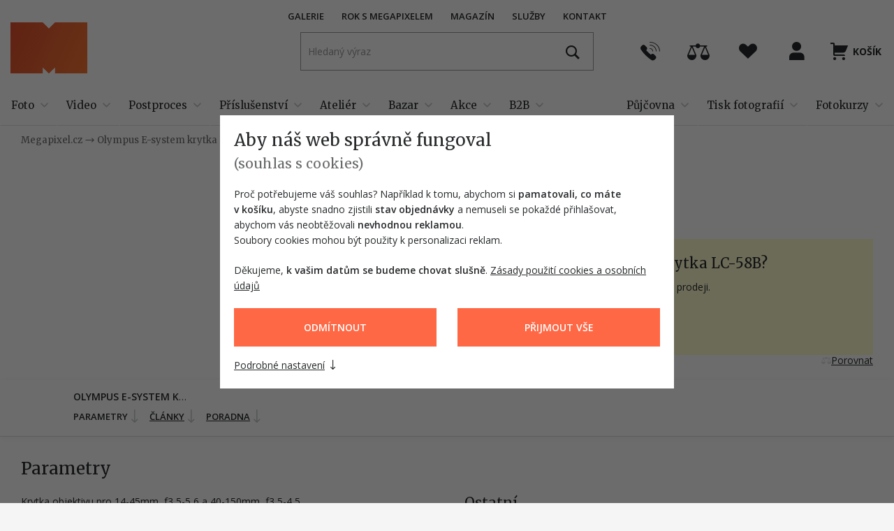

--- FILE ---
content_type: text/html; charset=utf-8
request_url: https://www.megapixel.cz/ol-e-system-krytka-lc-58b
body_size: 28209
content:

<!DOCTYPE html>
<html class="no-js disable-transition" lang="cs">
	<head>
			<meta charset="utf-8">

			<meta name="Author" content="PeckaDesign (www.peckadesign.cz)">

			<meta name="HandheldFriendly" content="True">
			<meta name="MobileOptimized" content="320">
			<meta name="viewport" content="width=device-width, initial-scale=1.0, minimum-scale=1.0, viewport-fit=cover">
			<meta name="format-detection" content="telephone=no">
			<meta http-equiv="X-UA-Compatible" content="IE=edge,chrome=1"><script type="text/javascript">(window.NREUM||(NREUM={})).init={ajax:{deny_list:["bam.nr-data.net"]},feature_flags:["soft_nav"]};(window.NREUM||(NREUM={})).loader_config={licenseKey:"63805a9a1f",applicationID:"461524140",browserID:"461524234"};;/*! For license information please see nr-loader-rum-1.308.0.min.js.LICENSE.txt */
(()=>{var e,t,r={163:(e,t,r)=>{"use strict";r.d(t,{j:()=>E});var n=r(384),i=r(1741);var a=r(2555);r(860).K7.genericEvents;const s="experimental.resources",o="register",c=e=>{if(!e||"string"!=typeof e)return!1;try{document.createDocumentFragment().querySelector(e)}catch{return!1}return!0};var d=r(2614),u=r(944),l=r(8122);const f="[data-nr-mask]",g=e=>(0,l.a)(e,(()=>{const e={feature_flags:[],experimental:{allow_registered_children:!1,resources:!1},mask_selector:"*",block_selector:"[data-nr-block]",mask_input_options:{color:!1,date:!1,"datetime-local":!1,email:!1,month:!1,number:!1,range:!1,search:!1,tel:!1,text:!1,time:!1,url:!1,week:!1,textarea:!1,select:!1,password:!0}};return{ajax:{deny_list:void 0,block_internal:!0,enabled:!0,autoStart:!0},api:{get allow_registered_children(){return e.feature_flags.includes(o)||e.experimental.allow_registered_children},set allow_registered_children(t){e.experimental.allow_registered_children=t},duplicate_registered_data:!1},browser_consent_mode:{enabled:!1},distributed_tracing:{enabled:void 0,exclude_newrelic_header:void 0,cors_use_newrelic_header:void 0,cors_use_tracecontext_headers:void 0,allowed_origins:void 0},get feature_flags(){return e.feature_flags},set feature_flags(t){e.feature_flags=t},generic_events:{enabled:!0,autoStart:!0},harvest:{interval:30},jserrors:{enabled:!0,autoStart:!0},logging:{enabled:!0,autoStart:!0},metrics:{enabled:!0,autoStart:!0},obfuscate:void 0,page_action:{enabled:!0},page_view_event:{enabled:!0,autoStart:!0},page_view_timing:{enabled:!0,autoStart:!0},performance:{capture_marks:!1,capture_measures:!1,capture_detail:!0,resources:{get enabled(){return e.feature_flags.includes(s)||e.experimental.resources},set enabled(t){e.experimental.resources=t},asset_types:[],first_party_domains:[],ignore_newrelic:!0}},privacy:{cookies_enabled:!0},proxy:{assets:void 0,beacon:void 0},session:{expiresMs:d.wk,inactiveMs:d.BB},session_replay:{autoStart:!0,enabled:!1,preload:!1,sampling_rate:10,error_sampling_rate:100,collect_fonts:!1,inline_images:!1,fix_stylesheets:!0,mask_all_inputs:!0,get mask_text_selector(){return e.mask_selector},set mask_text_selector(t){c(t)?e.mask_selector="".concat(t,",").concat(f):""===t||null===t?e.mask_selector=f:(0,u.R)(5,t)},get block_class(){return"nr-block"},get ignore_class(){return"nr-ignore"},get mask_text_class(){return"nr-mask"},get block_selector(){return e.block_selector},set block_selector(t){c(t)?e.block_selector+=",".concat(t):""!==t&&(0,u.R)(6,t)},get mask_input_options(){return e.mask_input_options},set mask_input_options(t){t&&"object"==typeof t?e.mask_input_options={...t,password:!0}:(0,u.R)(7,t)}},session_trace:{enabled:!0,autoStart:!0},soft_navigations:{enabled:!0,autoStart:!0},spa:{enabled:!0,autoStart:!0},ssl:void 0,user_actions:{enabled:!0,elementAttributes:["id","className","tagName","type"]}}})());var p=r(6154),m=r(9324);let h=0;const v={buildEnv:m.F3,distMethod:m.Xs,version:m.xv,originTime:p.WN},b={consented:!1},y={appMetadata:{},get consented(){return this.session?.state?.consent||b.consented},set consented(e){b.consented=e},customTransaction:void 0,denyList:void 0,disabled:!1,harvester:void 0,isolatedBacklog:!1,isRecording:!1,loaderType:void 0,maxBytes:3e4,obfuscator:void 0,onerror:void 0,ptid:void 0,releaseIds:{},session:void 0,timeKeeper:void 0,registeredEntities:[],jsAttributesMetadata:{bytes:0},get harvestCount(){return++h}},_=e=>{const t=(0,l.a)(e,y),r=Object.keys(v).reduce((e,t)=>(e[t]={value:v[t],writable:!1,configurable:!0,enumerable:!0},e),{});return Object.defineProperties(t,r)};var w=r(5701);const x=e=>{const t=e.startsWith("http");e+="/",r.p=t?e:"https://"+e};var R=r(7836),k=r(3241);const A={accountID:void 0,trustKey:void 0,agentID:void 0,licenseKey:void 0,applicationID:void 0,xpid:void 0},S=e=>(0,l.a)(e,A),T=new Set;function E(e,t={},r,s){let{init:o,info:c,loader_config:d,runtime:u={},exposed:l=!0}=t;if(!c){const e=(0,n.pV)();o=e.init,c=e.info,d=e.loader_config}e.init=g(o||{}),e.loader_config=S(d||{}),c.jsAttributes??={},p.bv&&(c.jsAttributes.isWorker=!0),e.info=(0,a.D)(c);const f=e.init,m=[c.beacon,c.errorBeacon];T.has(e.agentIdentifier)||(f.proxy.assets&&(x(f.proxy.assets),m.push(f.proxy.assets)),f.proxy.beacon&&m.push(f.proxy.beacon),e.beacons=[...m],function(e){const t=(0,n.pV)();Object.getOwnPropertyNames(i.W.prototype).forEach(r=>{const n=i.W.prototype[r];if("function"!=typeof n||"constructor"===n)return;let a=t[r];e[r]&&!1!==e.exposed&&"micro-agent"!==e.runtime?.loaderType&&(t[r]=(...t)=>{const n=e[r](...t);return a?a(...t):n})})}(e),(0,n.US)("activatedFeatures",w.B)),u.denyList=[...f.ajax.deny_list||[],...f.ajax.block_internal?m:[]],u.ptid=e.agentIdentifier,u.loaderType=r,e.runtime=_(u),T.has(e.agentIdentifier)||(e.ee=R.ee.get(e.agentIdentifier),e.exposed=l,(0,k.W)({agentIdentifier:e.agentIdentifier,drained:!!w.B?.[e.agentIdentifier],type:"lifecycle",name:"initialize",feature:void 0,data:e.config})),T.add(e.agentIdentifier)}},384:(e,t,r)=>{"use strict";r.d(t,{NT:()=>s,US:()=>u,Zm:()=>o,bQ:()=>d,dV:()=>c,pV:()=>l});var n=r(6154),i=r(1863),a=r(1910);const s={beacon:"bam.nr-data.net",errorBeacon:"bam.nr-data.net"};function o(){return n.gm.NREUM||(n.gm.NREUM={}),void 0===n.gm.newrelic&&(n.gm.newrelic=n.gm.NREUM),n.gm.NREUM}function c(){let e=o();return e.o||(e.o={ST:n.gm.setTimeout,SI:n.gm.setImmediate||n.gm.setInterval,CT:n.gm.clearTimeout,XHR:n.gm.XMLHttpRequest,REQ:n.gm.Request,EV:n.gm.Event,PR:n.gm.Promise,MO:n.gm.MutationObserver,FETCH:n.gm.fetch,WS:n.gm.WebSocket},(0,a.i)(...Object.values(e.o))),e}function d(e,t){let r=o();r.initializedAgents??={},t.initializedAt={ms:(0,i.t)(),date:new Date},r.initializedAgents[e]=t}function u(e,t){o()[e]=t}function l(){return function(){let e=o();const t=e.info||{};e.info={beacon:s.beacon,errorBeacon:s.errorBeacon,...t}}(),function(){let e=o();const t=e.init||{};e.init={...t}}(),c(),function(){let e=o();const t=e.loader_config||{};e.loader_config={...t}}(),o()}},782:(e,t,r)=>{"use strict";r.d(t,{T:()=>n});const n=r(860).K7.pageViewTiming},860:(e,t,r)=>{"use strict";r.d(t,{$J:()=>u,K7:()=>c,P3:()=>d,XX:()=>i,Yy:()=>o,df:()=>a,qY:()=>n,v4:()=>s});const n="events",i="jserrors",a="browser/blobs",s="rum",o="browser/logs",c={ajax:"ajax",genericEvents:"generic_events",jserrors:i,logging:"logging",metrics:"metrics",pageAction:"page_action",pageViewEvent:"page_view_event",pageViewTiming:"page_view_timing",sessionReplay:"session_replay",sessionTrace:"session_trace",softNav:"soft_navigations",spa:"spa"},d={[c.pageViewEvent]:1,[c.pageViewTiming]:2,[c.metrics]:3,[c.jserrors]:4,[c.spa]:5,[c.ajax]:6,[c.sessionTrace]:7,[c.softNav]:8,[c.sessionReplay]:9,[c.logging]:10,[c.genericEvents]:11},u={[c.pageViewEvent]:s,[c.pageViewTiming]:n,[c.ajax]:n,[c.spa]:n,[c.softNav]:n,[c.metrics]:i,[c.jserrors]:i,[c.sessionTrace]:a,[c.sessionReplay]:a,[c.logging]:o,[c.genericEvents]:"ins"}},944:(e,t,r)=>{"use strict";r.d(t,{R:()=>i});var n=r(3241);function i(e,t){"function"==typeof console.debug&&(console.debug("New Relic Warning: https://github.com/newrelic/newrelic-browser-agent/blob/main/docs/warning-codes.md#".concat(e),t),(0,n.W)({agentIdentifier:null,drained:null,type:"data",name:"warn",feature:"warn",data:{code:e,secondary:t}}))}},1687:(e,t,r)=>{"use strict";r.d(t,{Ak:()=>d,Ze:()=>f,x3:()=>u});var n=r(3241),i=r(7836),a=r(3606),s=r(860),o=r(2646);const c={};function d(e,t){const r={staged:!1,priority:s.P3[t]||0};l(e),c[e].get(t)||c[e].set(t,r)}function u(e,t){e&&c[e]&&(c[e].get(t)&&c[e].delete(t),p(e,t,!1),c[e].size&&g(e))}function l(e){if(!e)throw new Error("agentIdentifier required");c[e]||(c[e]=new Map)}function f(e="",t="feature",r=!1){if(l(e),!e||!c[e].get(t)||r)return p(e,t);c[e].get(t).staged=!0,g(e)}function g(e){const t=Array.from(c[e]);t.every(([e,t])=>t.staged)&&(t.sort((e,t)=>e[1].priority-t[1].priority),t.forEach(([t])=>{c[e].delete(t),p(e,t)}))}function p(e,t,r=!0){const s=e?i.ee.get(e):i.ee,c=a.i.handlers;if(!s.aborted&&s.backlog&&c){if((0,n.W)({agentIdentifier:e,type:"lifecycle",name:"drain",feature:t}),r){const e=s.backlog[t],r=c[t];if(r){for(let t=0;e&&t<e.length;++t)m(e[t],r);Object.entries(r).forEach(([e,t])=>{Object.values(t||{}).forEach(t=>{t[0]?.on&&t[0]?.context()instanceof o.y&&t[0].on(e,t[1])})})}}s.isolatedBacklog||delete c[t],s.backlog[t]=null,s.emit("drain-"+t,[])}}function m(e,t){var r=e[1];Object.values(t[r]||{}).forEach(t=>{var r=e[0];if(t[0]===r){var n=t[1],i=e[3],a=e[2];n.apply(i,a)}})}},1738:(e,t,r)=>{"use strict";r.d(t,{U:()=>g,Y:()=>f});var n=r(3241),i=r(9908),a=r(1863),s=r(944),o=r(5701),c=r(3969),d=r(8362),u=r(860),l=r(4261);function f(e,t,r,a){const f=a||r;!f||f[e]&&f[e]!==d.d.prototype[e]||(f[e]=function(){(0,i.p)(c.xV,["API/"+e+"/called"],void 0,u.K7.metrics,r.ee),(0,n.W)({agentIdentifier:r.agentIdentifier,drained:!!o.B?.[r.agentIdentifier],type:"data",name:"api",feature:l.Pl+e,data:{}});try{return t.apply(this,arguments)}catch(e){(0,s.R)(23,e)}})}function g(e,t,r,n,s){const o=e.info;null===r?delete o.jsAttributes[t]:o.jsAttributes[t]=r,(s||null===r)&&(0,i.p)(l.Pl+n,[(0,a.t)(),t,r],void 0,"session",e.ee)}},1741:(e,t,r)=>{"use strict";r.d(t,{W:()=>a});var n=r(944),i=r(4261);class a{#e(e,...t){if(this[e]!==a.prototype[e])return this[e](...t);(0,n.R)(35,e)}addPageAction(e,t){return this.#e(i.hG,e,t)}register(e){return this.#e(i.eY,e)}recordCustomEvent(e,t){return this.#e(i.fF,e,t)}setPageViewName(e,t){return this.#e(i.Fw,e,t)}setCustomAttribute(e,t,r){return this.#e(i.cD,e,t,r)}noticeError(e,t){return this.#e(i.o5,e,t)}setUserId(e,t=!1){return this.#e(i.Dl,e,t)}setApplicationVersion(e){return this.#e(i.nb,e)}setErrorHandler(e){return this.#e(i.bt,e)}addRelease(e,t){return this.#e(i.k6,e,t)}log(e,t){return this.#e(i.$9,e,t)}start(){return this.#e(i.d3)}finished(e){return this.#e(i.BL,e)}recordReplay(){return this.#e(i.CH)}pauseReplay(){return this.#e(i.Tb)}addToTrace(e){return this.#e(i.U2,e)}setCurrentRouteName(e){return this.#e(i.PA,e)}interaction(e){return this.#e(i.dT,e)}wrapLogger(e,t,r){return this.#e(i.Wb,e,t,r)}measure(e,t){return this.#e(i.V1,e,t)}consent(e){return this.#e(i.Pv,e)}}},1863:(e,t,r)=>{"use strict";function n(){return Math.floor(performance.now())}r.d(t,{t:()=>n})},1910:(e,t,r)=>{"use strict";r.d(t,{i:()=>a});var n=r(944);const i=new Map;function a(...e){return e.every(e=>{if(i.has(e))return i.get(e);const t="function"==typeof e?e.toString():"",r=t.includes("[native code]"),a=t.includes("nrWrapper");return r||a||(0,n.R)(64,e?.name||t),i.set(e,r),r})}},2555:(e,t,r)=>{"use strict";r.d(t,{D:()=>o,f:()=>s});var n=r(384),i=r(8122);const a={beacon:n.NT.beacon,errorBeacon:n.NT.errorBeacon,licenseKey:void 0,applicationID:void 0,sa:void 0,queueTime:void 0,applicationTime:void 0,ttGuid:void 0,user:void 0,account:void 0,product:void 0,extra:void 0,jsAttributes:{},userAttributes:void 0,atts:void 0,transactionName:void 0,tNamePlain:void 0};function s(e){try{return!!e.licenseKey&&!!e.errorBeacon&&!!e.applicationID}catch(e){return!1}}const o=e=>(0,i.a)(e,a)},2614:(e,t,r)=>{"use strict";r.d(t,{BB:()=>s,H3:()=>n,g:()=>d,iL:()=>c,tS:()=>o,uh:()=>i,wk:()=>a});const n="NRBA",i="SESSION",a=144e5,s=18e5,o={STARTED:"session-started",PAUSE:"session-pause",RESET:"session-reset",RESUME:"session-resume",UPDATE:"session-update"},c={SAME_TAB:"same-tab",CROSS_TAB:"cross-tab"},d={OFF:0,FULL:1,ERROR:2}},2646:(e,t,r)=>{"use strict";r.d(t,{y:()=>n});class n{constructor(e){this.contextId=e}}},2843:(e,t,r)=>{"use strict";r.d(t,{G:()=>a,u:()=>i});var n=r(3878);function i(e,t=!1,r,i){(0,n.DD)("visibilitychange",function(){if(t)return void("hidden"===document.visibilityState&&e());e(document.visibilityState)},r,i)}function a(e,t,r){(0,n.sp)("pagehide",e,t,r)}},3241:(e,t,r)=>{"use strict";r.d(t,{W:()=>a});var n=r(6154);const i="newrelic";function a(e={}){try{n.gm.dispatchEvent(new CustomEvent(i,{detail:e}))}catch(e){}}},3606:(e,t,r)=>{"use strict";r.d(t,{i:()=>a});var n=r(9908);a.on=s;var i=a.handlers={};function a(e,t,r,a){s(a||n.d,i,e,t,r)}function s(e,t,r,i,a){a||(a="feature"),e||(e=n.d);var s=t[a]=t[a]||{};(s[r]=s[r]||[]).push([e,i])}},3878:(e,t,r)=>{"use strict";function n(e,t){return{capture:e,passive:!1,signal:t}}function i(e,t,r=!1,i){window.addEventListener(e,t,n(r,i))}function a(e,t,r=!1,i){document.addEventListener(e,t,n(r,i))}r.d(t,{DD:()=>a,jT:()=>n,sp:()=>i})},3969:(e,t,r)=>{"use strict";r.d(t,{TZ:()=>n,XG:()=>o,rs:()=>i,xV:()=>s,z_:()=>a});const n=r(860).K7.metrics,i="sm",a="cm",s="storeSupportabilityMetrics",o="storeEventMetrics"},4234:(e,t,r)=>{"use strict";r.d(t,{W:()=>a});var n=r(7836),i=r(1687);class a{constructor(e,t){this.agentIdentifier=e,this.ee=n.ee.get(e),this.featureName=t,this.blocked=!1}deregisterDrain(){(0,i.x3)(this.agentIdentifier,this.featureName)}}},4261:(e,t,r)=>{"use strict";r.d(t,{$9:()=>d,BL:()=>o,CH:()=>g,Dl:()=>_,Fw:()=>y,PA:()=>h,Pl:()=>n,Pv:()=>k,Tb:()=>l,U2:()=>a,V1:()=>R,Wb:()=>x,bt:()=>b,cD:()=>v,d3:()=>w,dT:()=>c,eY:()=>p,fF:()=>f,hG:()=>i,k6:()=>s,nb:()=>m,o5:()=>u});const n="api-",i="addPageAction",a="addToTrace",s="addRelease",o="finished",c="interaction",d="log",u="noticeError",l="pauseReplay",f="recordCustomEvent",g="recordReplay",p="register",m="setApplicationVersion",h="setCurrentRouteName",v="setCustomAttribute",b="setErrorHandler",y="setPageViewName",_="setUserId",w="start",x="wrapLogger",R="measure",k="consent"},5289:(e,t,r)=>{"use strict";r.d(t,{GG:()=>s,Qr:()=>c,sB:()=>o});var n=r(3878),i=r(6389);function a(){return"undefined"==typeof document||"complete"===document.readyState}function s(e,t){if(a())return e();const r=(0,i.J)(e),s=setInterval(()=>{a()&&(clearInterval(s),r())},500);(0,n.sp)("load",r,t)}function o(e){if(a())return e();(0,n.DD)("DOMContentLoaded",e)}function c(e){if(a())return e();(0,n.sp)("popstate",e)}},5607:(e,t,r)=>{"use strict";r.d(t,{W:()=>n});const n=(0,r(9566).bz)()},5701:(e,t,r)=>{"use strict";r.d(t,{B:()=>a,t:()=>s});var n=r(3241);const i=new Set,a={};function s(e,t){const r=t.agentIdentifier;a[r]??={},e&&"object"==typeof e&&(i.has(r)||(t.ee.emit("rumresp",[e]),a[r]=e,i.add(r),(0,n.W)({agentIdentifier:r,loaded:!0,drained:!0,type:"lifecycle",name:"load",feature:void 0,data:e})))}},6154:(e,t,r)=>{"use strict";r.d(t,{OF:()=>c,RI:()=>i,WN:()=>u,bv:()=>a,eN:()=>l,gm:()=>s,mw:()=>o,sb:()=>d});var n=r(1863);const i="undefined"!=typeof window&&!!window.document,a="undefined"!=typeof WorkerGlobalScope&&("undefined"!=typeof self&&self instanceof WorkerGlobalScope&&self.navigator instanceof WorkerNavigator||"undefined"!=typeof globalThis&&globalThis instanceof WorkerGlobalScope&&globalThis.navigator instanceof WorkerNavigator),s=i?window:"undefined"!=typeof WorkerGlobalScope&&("undefined"!=typeof self&&self instanceof WorkerGlobalScope&&self||"undefined"!=typeof globalThis&&globalThis instanceof WorkerGlobalScope&&globalThis),o=Boolean("hidden"===s?.document?.visibilityState),c=/iPad|iPhone|iPod/.test(s.navigator?.userAgent),d=c&&"undefined"==typeof SharedWorker,u=((()=>{const e=s.navigator?.userAgent?.match(/Firefox[/\s](\d+\.\d+)/);Array.isArray(e)&&e.length>=2&&e[1]})(),Date.now()-(0,n.t)()),l=()=>"undefined"!=typeof PerformanceNavigationTiming&&s?.performance?.getEntriesByType("navigation")?.[0]?.responseStart},6389:(e,t,r)=>{"use strict";function n(e,t=500,r={}){const n=r?.leading||!1;let i;return(...r)=>{n&&void 0===i&&(e.apply(this,r),i=setTimeout(()=>{i=clearTimeout(i)},t)),n||(clearTimeout(i),i=setTimeout(()=>{e.apply(this,r)},t))}}function i(e){let t=!1;return(...r)=>{t||(t=!0,e.apply(this,r))}}r.d(t,{J:()=>i,s:()=>n})},6630:(e,t,r)=>{"use strict";r.d(t,{T:()=>n});const n=r(860).K7.pageViewEvent},7699:(e,t,r)=>{"use strict";r.d(t,{It:()=>a,KC:()=>o,No:()=>i,qh:()=>s});var n=r(860);const i=16e3,a=1e6,s="SESSION_ERROR",o={[n.K7.logging]:!0,[n.K7.genericEvents]:!1,[n.K7.jserrors]:!1,[n.K7.ajax]:!1}},7836:(e,t,r)=>{"use strict";r.d(t,{P:()=>o,ee:()=>c});var n=r(384),i=r(8990),a=r(2646),s=r(5607);const o="nr@context:".concat(s.W),c=function e(t,r){var n={},s={},u={},l=!1;try{l=16===r.length&&d.initializedAgents?.[r]?.runtime.isolatedBacklog}catch(e){}var f={on:p,addEventListener:p,removeEventListener:function(e,t){var r=n[e];if(!r)return;for(var i=0;i<r.length;i++)r[i]===t&&r.splice(i,1)},emit:function(e,r,n,i,a){!1!==a&&(a=!0);if(c.aborted&&!i)return;t&&a&&t.emit(e,r,n);var o=g(n);m(e).forEach(e=>{e.apply(o,r)});var d=v()[s[e]];d&&d.push([f,e,r,o]);return o},get:h,listeners:m,context:g,buffer:function(e,t){const r=v();if(t=t||"feature",f.aborted)return;Object.entries(e||{}).forEach(([e,n])=>{s[n]=t,t in r||(r[t]=[])})},abort:function(){f._aborted=!0,Object.keys(f.backlog).forEach(e=>{delete f.backlog[e]})},isBuffering:function(e){return!!v()[s[e]]},debugId:r,backlog:l?{}:t&&"object"==typeof t.backlog?t.backlog:{},isolatedBacklog:l};return Object.defineProperty(f,"aborted",{get:()=>{let e=f._aborted||!1;return e||(t&&(e=t.aborted),e)}}),f;function g(e){return e&&e instanceof a.y?e:e?(0,i.I)(e,o,()=>new a.y(o)):new a.y(o)}function p(e,t){n[e]=m(e).concat(t)}function m(e){return n[e]||[]}function h(t){return u[t]=u[t]||e(f,t)}function v(){return f.backlog}}(void 0,"globalEE"),d=(0,n.Zm)();d.ee||(d.ee=c)},8122:(e,t,r)=>{"use strict";r.d(t,{a:()=>i});var n=r(944);function i(e,t){try{if(!e||"object"!=typeof e)return(0,n.R)(3);if(!t||"object"!=typeof t)return(0,n.R)(4);const r=Object.create(Object.getPrototypeOf(t),Object.getOwnPropertyDescriptors(t)),a=0===Object.keys(r).length?e:r;for(let s in a)if(void 0!==e[s])try{if(null===e[s]){r[s]=null;continue}Array.isArray(e[s])&&Array.isArray(t[s])?r[s]=Array.from(new Set([...e[s],...t[s]])):"object"==typeof e[s]&&"object"==typeof t[s]?r[s]=i(e[s],t[s]):r[s]=e[s]}catch(e){r[s]||(0,n.R)(1,e)}return r}catch(e){(0,n.R)(2,e)}}},8362:(e,t,r)=>{"use strict";r.d(t,{d:()=>a});var n=r(9566),i=r(1741);class a extends i.W{agentIdentifier=(0,n.LA)(16)}},8374:(e,t,r)=>{r.nc=(()=>{try{return document?.currentScript?.nonce}catch(e){}return""})()},8990:(e,t,r)=>{"use strict";r.d(t,{I:()=>i});var n=Object.prototype.hasOwnProperty;function i(e,t,r){if(n.call(e,t))return e[t];var i=r();if(Object.defineProperty&&Object.keys)try{return Object.defineProperty(e,t,{value:i,writable:!0,enumerable:!1}),i}catch(e){}return e[t]=i,i}},9324:(e,t,r)=>{"use strict";r.d(t,{F3:()=>i,Xs:()=>a,xv:()=>n});const n="1.308.0",i="PROD",a="CDN"},9566:(e,t,r)=>{"use strict";r.d(t,{LA:()=>o,bz:()=>s});var n=r(6154);const i="xxxxxxxx-xxxx-4xxx-yxxx-xxxxxxxxxxxx";function a(e,t){return e?15&e[t]:16*Math.random()|0}function s(){const e=n.gm?.crypto||n.gm?.msCrypto;let t,r=0;return e&&e.getRandomValues&&(t=e.getRandomValues(new Uint8Array(30))),i.split("").map(e=>"x"===e?a(t,r++).toString(16):"y"===e?(3&a()|8).toString(16):e).join("")}function o(e){const t=n.gm?.crypto||n.gm?.msCrypto;let r,i=0;t&&t.getRandomValues&&(r=t.getRandomValues(new Uint8Array(e)));const s=[];for(var o=0;o<e;o++)s.push(a(r,i++).toString(16));return s.join("")}},9908:(e,t,r)=>{"use strict";r.d(t,{d:()=>n,p:()=>i});var n=r(7836).ee.get("handle");function i(e,t,r,i,a){a?(a.buffer([e],i),a.emit(e,t,r)):(n.buffer([e],i),n.emit(e,t,r))}}},n={};function i(e){var t=n[e];if(void 0!==t)return t.exports;var a=n[e]={exports:{}};return r[e](a,a.exports,i),a.exports}i.m=r,i.d=(e,t)=>{for(var r in t)i.o(t,r)&&!i.o(e,r)&&Object.defineProperty(e,r,{enumerable:!0,get:t[r]})},i.f={},i.e=e=>Promise.all(Object.keys(i.f).reduce((t,r)=>(i.f[r](e,t),t),[])),i.u=e=>"nr-rum-1.308.0.min.js",i.o=(e,t)=>Object.prototype.hasOwnProperty.call(e,t),e={},t="NRBA-1.308.0.PROD:",i.l=(r,n,a,s)=>{if(e[r])e[r].push(n);else{var o,c;if(void 0!==a)for(var d=document.getElementsByTagName("script"),u=0;u<d.length;u++){var l=d[u];if(l.getAttribute("src")==r||l.getAttribute("data-webpack")==t+a){o=l;break}}if(!o){c=!0;var f={296:"sha512-+MIMDsOcckGXa1EdWHqFNv7P+JUkd5kQwCBr3KE6uCvnsBNUrdSt4a/3/L4j4TxtnaMNjHpza2/erNQbpacJQA=="};(o=document.createElement("script")).charset="utf-8",i.nc&&o.setAttribute("nonce",i.nc),o.setAttribute("data-webpack",t+a),o.src=r,0!==o.src.indexOf(window.location.origin+"/")&&(o.crossOrigin="anonymous"),f[s]&&(o.integrity=f[s])}e[r]=[n];var g=(t,n)=>{o.onerror=o.onload=null,clearTimeout(p);var i=e[r];if(delete e[r],o.parentNode&&o.parentNode.removeChild(o),i&&i.forEach(e=>e(n)),t)return t(n)},p=setTimeout(g.bind(null,void 0,{type:"timeout",target:o}),12e4);o.onerror=g.bind(null,o.onerror),o.onload=g.bind(null,o.onload),c&&document.head.appendChild(o)}},i.r=e=>{"undefined"!=typeof Symbol&&Symbol.toStringTag&&Object.defineProperty(e,Symbol.toStringTag,{value:"Module"}),Object.defineProperty(e,"__esModule",{value:!0})},i.p="https://js-agent.newrelic.com/",(()=>{var e={374:0,840:0};i.f.j=(t,r)=>{var n=i.o(e,t)?e[t]:void 0;if(0!==n)if(n)r.push(n[2]);else{var a=new Promise((r,i)=>n=e[t]=[r,i]);r.push(n[2]=a);var s=i.p+i.u(t),o=new Error;i.l(s,r=>{if(i.o(e,t)&&(0!==(n=e[t])&&(e[t]=void 0),n)){var a=r&&("load"===r.type?"missing":r.type),s=r&&r.target&&r.target.src;o.message="Loading chunk "+t+" failed: ("+a+": "+s+")",o.name="ChunkLoadError",o.type=a,o.request=s,n[1](o)}},"chunk-"+t,t)}};var t=(t,r)=>{var n,a,[s,o,c]=r,d=0;if(s.some(t=>0!==e[t])){for(n in o)i.o(o,n)&&(i.m[n]=o[n]);if(c)c(i)}for(t&&t(r);d<s.length;d++)a=s[d],i.o(e,a)&&e[a]&&e[a][0](),e[a]=0},r=self["webpackChunk:NRBA-1.308.0.PROD"]=self["webpackChunk:NRBA-1.308.0.PROD"]||[];r.forEach(t.bind(null,0)),r.push=t.bind(null,r.push.bind(r))})(),(()=>{"use strict";i(8374);var e=i(8362),t=i(860);const r=Object.values(t.K7);var n=i(163);var a=i(9908),s=i(1863),o=i(4261),c=i(1738);var d=i(1687),u=i(4234),l=i(5289),f=i(6154),g=i(944),p=i(384);const m=e=>f.RI&&!0===e?.privacy.cookies_enabled;function h(e){return!!(0,p.dV)().o.MO&&m(e)&&!0===e?.session_trace.enabled}var v=i(6389),b=i(7699);class y extends u.W{constructor(e,t){super(e.agentIdentifier,t),this.agentRef=e,this.abortHandler=void 0,this.featAggregate=void 0,this.loadedSuccessfully=void 0,this.onAggregateImported=new Promise(e=>{this.loadedSuccessfully=e}),this.deferred=Promise.resolve(),!1===e.init[this.featureName].autoStart?this.deferred=new Promise((t,r)=>{this.ee.on("manual-start-all",(0,v.J)(()=>{(0,d.Ak)(e.agentIdentifier,this.featureName),t()}))}):(0,d.Ak)(e.agentIdentifier,t)}importAggregator(e,t,r={}){if(this.featAggregate)return;const n=async()=>{let n;await this.deferred;try{if(m(e.init)){const{setupAgentSession:t}=await i.e(296).then(i.bind(i,3305));n=t(e)}}catch(e){(0,g.R)(20,e),this.ee.emit("internal-error",[e]),(0,a.p)(b.qh,[e],void 0,this.featureName,this.ee)}try{if(!this.#t(this.featureName,n,e.init))return(0,d.Ze)(this.agentIdentifier,this.featureName),void this.loadedSuccessfully(!1);const{Aggregate:i}=await t();this.featAggregate=new i(e,r),e.runtime.harvester.initializedAggregates.push(this.featAggregate),this.loadedSuccessfully(!0)}catch(e){(0,g.R)(34,e),this.abortHandler?.(),(0,d.Ze)(this.agentIdentifier,this.featureName,!0),this.loadedSuccessfully(!1),this.ee&&this.ee.abort()}};f.RI?(0,l.GG)(()=>n(),!0):n()}#t(e,r,n){if(this.blocked)return!1;switch(e){case t.K7.sessionReplay:return h(n)&&!!r;case t.K7.sessionTrace:return!!r;default:return!0}}}var _=i(6630),w=i(2614),x=i(3241);class R extends y{static featureName=_.T;constructor(e){var t;super(e,_.T),this.setupInspectionEvents(e.agentIdentifier),t=e,(0,c.Y)(o.Fw,function(e,r){"string"==typeof e&&("/"!==e.charAt(0)&&(e="/"+e),t.runtime.customTransaction=(r||"http://custom.transaction")+e,(0,a.p)(o.Pl+o.Fw,[(0,s.t)()],void 0,void 0,t.ee))},t),this.importAggregator(e,()=>i.e(296).then(i.bind(i,3943)))}setupInspectionEvents(e){const t=(t,r)=>{t&&(0,x.W)({agentIdentifier:e,timeStamp:t.timeStamp,loaded:"complete"===t.target.readyState,type:"window",name:r,data:t.target.location+""})};(0,l.sB)(e=>{t(e,"DOMContentLoaded")}),(0,l.GG)(e=>{t(e,"load")}),(0,l.Qr)(e=>{t(e,"navigate")}),this.ee.on(w.tS.UPDATE,(t,r)=>{(0,x.W)({agentIdentifier:e,type:"lifecycle",name:"session",data:r})})}}class k extends e.d{constructor(e){var t;(super(),f.gm)?(this.features={},(0,p.bQ)(this.agentIdentifier,this),this.desiredFeatures=new Set(e.features||[]),this.desiredFeatures.add(R),(0,n.j)(this,e,e.loaderType||"agent"),t=this,(0,c.Y)(o.cD,function(e,r,n=!1){if("string"==typeof e){if(["string","number","boolean"].includes(typeof r)||null===r)return(0,c.U)(t,e,r,o.cD,n);(0,g.R)(40,typeof r)}else(0,g.R)(39,typeof e)},t),function(e){(0,c.Y)(o.Dl,function(t,r=!1){if("string"!=typeof t&&null!==t)return void(0,g.R)(41,typeof t);const n=e.info.jsAttributes["enduser.id"];r&&null!=n&&n!==t?(0,a.p)(o.Pl+"setUserIdAndResetSession",[t],void 0,"session",e.ee):(0,c.U)(e,"enduser.id",t,o.Dl,!0)},e)}(this),function(e){(0,c.Y)(o.nb,function(t){if("string"==typeof t||null===t)return(0,c.U)(e,"application.version",t,o.nb,!1);(0,g.R)(42,typeof t)},e)}(this),function(e){(0,c.Y)(o.d3,function(){e.ee.emit("manual-start-all")},e)}(this),function(e){(0,c.Y)(o.Pv,function(t=!0){if("boolean"==typeof t){if((0,a.p)(o.Pl+o.Pv,[t],void 0,"session",e.ee),e.runtime.consented=t,t){const t=e.features.page_view_event;t.onAggregateImported.then(e=>{const r=t.featAggregate;e&&!r.sentRum&&r.sendRum()})}}else(0,g.R)(65,typeof t)},e)}(this),this.run()):(0,g.R)(21)}get config(){return{info:this.info,init:this.init,loader_config:this.loader_config,runtime:this.runtime}}get api(){return this}run(){try{const e=function(e){const t={};return r.forEach(r=>{t[r]=!!e[r]?.enabled}),t}(this.init),n=[...this.desiredFeatures];n.sort((e,r)=>t.P3[e.featureName]-t.P3[r.featureName]),n.forEach(r=>{if(!e[r.featureName]&&r.featureName!==t.K7.pageViewEvent)return;if(r.featureName===t.K7.spa)return void(0,g.R)(67);const n=function(e){switch(e){case t.K7.ajax:return[t.K7.jserrors];case t.K7.sessionTrace:return[t.K7.ajax,t.K7.pageViewEvent];case t.K7.sessionReplay:return[t.K7.sessionTrace];case t.K7.pageViewTiming:return[t.K7.pageViewEvent];default:return[]}}(r.featureName).filter(e=>!(e in this.features));n.length>0&&(0,g.R)(36,{targetFeature:r.featureName,missingDependencies:n}),this.features[r.featureName]=new r(this)})}catch(e){(0,g.R)(22,e);for(const e in this.features)this.features[e].abortHandler?.();const t=(0,p.Zm)();delete t.initializedAgents[this.agentIdentifier]?.features,delete this.sharedAggregator;return t.ee.get(this.agentIdentifier).abort(),!1}}}var A=i(2843),S=i(782);class T extends y{static featureName=S.T;constructor(e){super(e,S.T),f.RI&&((0,A.u)(()=>(0,a.p)("docHidden",[(0,s.t)()],void 0,S.T,this.ee),!0),(0,A.G)(()=>(0,a.p)("winPagehide",[(0,s.t)()],void 0,S.T,this.ee)),this.importAggregator(e,()=>i.e(296).then(i.bind(i,2117))))}}var E=i(3969);class I extends y{static featureName=E.TZ;constructor(e){super(e,E.TZ),f.RI&&document.addEventListener("securitypolicyviolation",e=>{(0,a.p)(E.xV,["Generic/CSPViolation/Detected"],void 0,this.featureName,this.ee)}),this.importAggregator(e,()=>i.e(296).then(i.bind(i,9623)))}}new k({features:[R,T,I],loaderType:"lite"})})()})();</script>

			<title id="snippet--title">Olympus E-system krytka LC-58B | 📸 Megapixel</title>

<script type="text/plain" data-cookie-consent="marketing">
	var MeiroEventsProxy = { trackStack: [], track: function (name, data) { if (typeof MeiroEvents !== "undefined") { MeiroEvents.track(name, data); } else { this.trackStack.push({ name: name, data: data }); } }, trackPremiumBrand: function (brandId) { this.track("customEvent", {'action': "premium_brand_click",'custom_payload': {'parameter_value_id_pd': brandId},'ip': "3.133.128.189"}); }, trackBannerClick: function (bannerId, campaignId, positionId, destination) { this.track("customEvent", {'action': "banner_click",'custom_payload': {'banner_id_pd': bannerId,'banner_campaign_id_pd': campaignId,'banner_position_id_pd': positionId,'destination_url': destination},'ip': "3.133.128.189"}); } }; var domain = "me.megapixel.cz"; var script = document.createElement("script"); var meiroOnloadCallback = function() { while (MeiroEventsProxy.trackStack.length > 0) { let trackData = MeiroEventsProxy.trackStack.shift(); MeiroEvents.track(trackData.name, trackData.data); } }; if ('IntersectionObserver' in window) { document.addEventListener("DOMContentLoaded", function () { var premiumBrands = document.querySelectorAll('[data-jsPremiumBrand]'); for (var i = 0; i < premiumBrands.length; i++) { premiumBrands[i].addEventListener('click', function (e) { var premiumBrandId = this.getAttribute('data-jsPremiumBrand'); MeiroEventsProxy.trackPremiumBrand(parseInt(premiumBrandId)); }); } }); } script.onload = function() { MeiroEvents.init(domain); MeiroEvents.track("pageView", {'custom_payload': {'main_id_pd': 1617,'main_entity_name_pd': "product",'breadcrumb': "",'ip': "3.133.128.189",'cookieConsent': {'necessary': true,'marketing': null,'statistic': null},'event_id': "a4cc58eb-7cf7-4263-9a9e-dbf9523e3f74",'fb_event_name': "PageView"}}); if (document.readyState === "complete") { meiroOnloadCallback(); } else { window.addEventListener("load", meiroOnloadCallback); } }; script.src = "//sdk." + domain; script.async = true; document.head.appendChild(script);
</script>

			<link rel="dns-prefetch" href="https://www.google-analytics.com">
			<link rel="dns-prefetch" href="https://www.googletagmanager.com">
			<link rel="dns-prefetch" href="https://c.imedia.cz">
			<link rel="dns-prefetch" href="https://cdn.magapixel.cz">

			<link rel="preload" href="/webfonts/megapixel2020.woff2?v250922" as="font" type="font/woff2" crossorigin="anonymous"> 
			<link rel="preconnect" href="https://fonts.googleapis.com">
			<link rel="preconnect" href="https://fonts.gstatic.com" crossorigin>

			<script type="text/javascript">document.documentElement.className = document.documentElement.className.replace('no-js', 'js');</script>
			<script>var Nette = { noInit: true };</script>
			<script type="text/javascript" src="/js/modernizr.js?version=536749b00facc135f5430706fcfbf248a74dcf74"></script>
			<script type="text/javascript" src="/js/app.js?version=0dcab7a8cdd36845b185c797562be168570fbdc0" async defer></script>

			<link rel="stylesheet" rel="preload" type="text/css" as="style" href="/styles/styles.css?version=756cda06d0a90ddeead107be696f70c4dc6909e4" media="screen">
			<link rel="stylesheet" type="text/css" href="/styles/print.css?version=3b33f4962313248d9e4b1e5e66a633abb5f101b5" media="none" onload="if (media !== 'print') media='print'">
			<noscript>
				<link rel="stylesheet" type="text/css" href="/styles/print.css?version=3b33f4962313248d9e4b1e5e66a633abb5f101b5" media="print">
			</noscript>

			<link rel="preconnect" href="https://placehold.co/" crossorigin>

			<link href="https://fonts.googleapis.com/css2?family=Merriweather:wght@400;700&family=Open+Sans:wght@300..800&display=swap" rel="stylesheet">

			<link rel="apple-touch-icon" sizes="180x180" href="/img/icon/apple-touch-icon.png?version=d59d8b71fd0f2a23f2bc07e919fcae9601b7abf2">
			<link rel="icon" type="image/png" sizes="32x32" href="/img/icon/favicon-32x32.png?version=eca8f9d883a74d1858ba0b95ad06ebcfb8c5c50b">
			<link rel="icon" type="image/png" sizes="16x16" href="/img/icon/favicon-16x16.png?version=bb7bb683d58f990ddc0552259c78a35d54547382">
			<link rel="manifest" href="/img/icon/site.webmanifest?version=8505c780e4cb888cdd03aa10d9d8a3eb133c89e8">
			<link rel="mask-icon" href="/img/icon/safari-pinned-tab.svg?version=fc7578d1aacf4f9d47f00a78587f52a7a8a1376a" color="#f5673c">
			<link rel="shortcut icon" href="/img/icon/favicon.ico?version=3e2b18aad03587fc0c72713fb8b1d3bbe79b8729">
			<link rel="canonical" href="https://www.megapixel.cz/ol-e-system-krytka-lc-58b">
			<meta name="apple-mobile-web-app-title" content="Megapixel">
			<meta name="application-name" content="Megapixel">
			<meta name="msapplication-TileColor" content="#ffffff">
			<meta name="msapplication-config" content="/img/icon/browserconfig.xml?version=52c0aa97919060208f4248e73af251bd8c578a25">
			<meta name="theme-color" content="#ffffff">

				<meta name="description" content="Krytka objektivu pro 14-45mm, f3,5-5,6 a 40-150mm, f3,5-4,5" />
				<meta name="twitter:title" content="Olympus E-system krytka LC-58B | 📸 Megapixel" />

				<meta property="og:locale" content="cs_CZ" />
				<meta property="fb:app_id" content="506786656074132" />
				<meta property="og:type" content="product" />
				<meta property="og:url" content="https://www.megapixel.cz/ol-e-system-krytka-lc-58b" />
				<meta property="og:image" content="https://www.megapixel.cz/img/illust/default-embed-image.jpg?version=ae56c2cde1af647f4859202d0f135bc9bde2d9d3" />
				<meta property="twitter:image" content="https://www.megapixel.cz/img/illust/default-embed-image.jpg?version=ae56c2cde1af647f4859202d0f135bc9bde2d9d3" />
				<meta property="og:description" content="Krytka objektivu pro 14-45mm, f3,5-5,6 a 40-150mm, f3,5-4,5" />
				<meta property="twitter:card" content="summary" />
				<meta property="twitter:site" content="@Megapixelcz" />
				<meta property="twitter:description" content="Krytka objektivu pro 14-45mm, f3,5-5,6 a 40-150mm, f3,5-4,5" />
				<meta property="og:title" content="Olympus E-system krytka LC-58B | 📸 Megapixel" />
				<meta property="og:brand" content="OM System / Olympus" />
				<meta property="product:price:amount" content="390" />
				<meta property="product:price:currency" content="CZK" />
				<meta property="twitter:label1" content="Cena" />
				<meta property="twitter:data1" content="390 Kč" />
	</head>
	<body>

		<div id="page-wrap">
			<div id="snippet--datalayer">

<div id="snippet-datalayer-dataLayer">
<script type="text/javascript">
	var dataLayer = dataLayer || [];

		function gtag(){ dataLayer.push(arguments); }
		gtag('consent', "default", {"analytics_storage":"denied","ad_personalization":"denied","ad_storage":"denied","ad_user_data":"denied","functionality_storage":"granted","wait_for_update":5000});


		var push = {"analytics_storage":"denied","ad_personalization":"denied","ad_storage":"denied","ad_user_data":"denied","functionality_storage":"granted"};


		dataLayer.push(push);

		var push = {"pageType":"product","visitorLoginState":"anonymous","userIP":"3.133.128.189","pageCategory":["Olympus E-system krytka LC-58B"],"currencyCode":"CZK","itemgroupId":1617,"productId":"1268","productPrice":"322","productAvailability":"Na dotaz","event_id":"89c1ecb3-76a1-4221-a7c0-b277e4e2febf"};


		dataLayer.push(push);

		var push = {"ecommerce":{"currencyCode":"CZK","detail":{"products":[{"name":"Olympus E-system krytka LC-58B","id":"1268","price":"322","brand":"OM System \/ Olympus","variant":"Na dotaz","code":null}]},"impressions":[]}};


		dataLayer.push(push);

		var push = {"event":"view_item","ecommerce":{"items":[{"item_id":1268,"item_name":"Olympus E-system krytka LC-58B","price":322,"currency":"CZK","item_brand":"OM System \/ Olympus"}]}};


		dataLayer.push(push);
</script>
</div>

<!-- Google Tag Manager -->
<noscript>
	<iframe src="//www.googletagmanager.com/ns.html?id=GTM-WLT4QM" height="0" width="0"
			style="display:none;visibility:hidden">
	</iframe>
</noscript>
<script>
	(function (w, d, s, l, i) {
		w[l] = w[l] || [];
		w[l].push({
			'gtm.start': new Date().getTime(), event: 'gtm.js'
		});
		var f = d.getElementsByTagName(s)[0], j = d.createElement(s), dl = l != 'dataLayer' ? '&l=' + l : '';
		j.async = true;
		j.src = '//www.googletagmanager.com/gtm.js?id=' + i + dl;
		f.parentNode.insertBefore(j, f);
	})(window, document, 'script', 'dataLayer', "GTM-WLT4QM");
</script>
			</div>

	<p class="nav-skip">
		<a href="#main" accesskey="2" title="Přejít k obsahu (Klávesová zkratka: Alt + 2)">Přejít k obsahu</a>
		<span class="u-hidden">|</span>
		<a href="#main-menu">Přejít k hlavnímu menu</a>
		<span class="u-hidden">|</span>
		<a href="#search-box">Přejít k vyhledávání</a>
	</p>


	<header class="header" role="banner" aria-label="Logo">
		<div class="l-in-box header__l-in-box">
			<p class="header__logo">
				<a href="/"
				   class="header__logo-link">
					<span class="mask-mpxl mask-mpxl--animated">
						Megapixel
					</span>
				</a>
			</p>

			<section class="u-hidden@print">
				<div class="header-top u-hidden@w768-max">
					<div class="header-top-list">
						<ul class="ul--reset header-top-list__list">

<li class="header-top-list__item">
	<a href="/galerie" class="header-top-list__link">
		Galerie
	</a>
</li>
<li class="header-top-list__item">
	<a href="/soutez-rok-s-megapixelem-2026" class="header-top-list__link">
		Rok s Megapixelem
	</a>
</li>
<li class="header-top-list__item">
	<a href="/magazin" class="header-top-list__link">
		Magazín
	</a>
</li>
<li class="header-top-list__item">
	<a href="/sluzby" class="header-top-list__link">
		Služby
	</a>
</li>
<li class="header-top-list__item">
	<a href="/kontakt" class="header-top-list__link">
		Kontakt
	</a>
</li>
						</ul>
					</div>
				</div>

				<div class="js-suggest header-box header-box--search search-box">
					<form role="search" aria-labelledby="search-box-heading"
						  class="search-box__form js-suggest__form" method="get" id="frm-suggestForm"
						  action="/naseptavani">
						
						<h2 id="search-box-heading" class="header-box__heading">
							<a href="" class="header-box__heading-link js-ca-control">
								<i class="header-box__heading-icon icon icon-search" aria-hidden="true"></i>
								<span class="header-box__heading-name">Vyhledávání</span>
							</a>
						</h2>
						<fieldset class="u-mb-0">
							<div class="js-ca-box"></div>
							<div class="header-box__box search-box">
								<p class="header-box__box-heading">
									<a href="#" class="js-ca-control">
										<i class="icon icon-cross-thin" aria-hidden="true"></i>
										<span class="sr-only">Skrýt vyhledávání</span>
									</a>
								</p>

								<p class="search-box__inp-group inp-group inp-group--no-gap">
									<label for="frm-suggestForm-q" class="sr-only">Hledat</label>
									<input type="search" name="q" id="frm-suggestForm-q" placeholder="Hledaný výraz"
										   class="inp-text search-box__inp-text js-search-box-input js-suggest__input"
										   autocomplete="off">

									<button type="submit" class="btn btn--icon search-box__btn btn--anim-off"
											data-no-btn-spinner name="_submit">
										<i class="search-box__icon icon icon-search" aria-hidden="true"></i>
										<span class="sr-only">Hledat</span>
									</button>
								</p>
							</div>

							<button name="suggest" class="u-hidden js-suggest__btn ajax"
													 data-ajax-off="unique uniqueForm history" data-ajax-pd="suggest"
													 type="submit">
								Našeptat
							</button>
						</fieldset>
					<input type="hidden" name="do" value="suggestForm-submit"><!--[if IE]><input type=IEbug disabled style="display:none"><![endif]-->
</form>

					<div class="search-box__suggest suggest suggest-search js-suggest__suggest js-suggest__suggest--empty"
						 id="snippet--suggest">
					</div>

				</div>

<section class="header-box header-box--compare">
	<h2 class="header-box__heading">
		<a href="/porovnani" class="header-box__heading-link js-ca-control" id="snippet-compareHeader-heading">
			<i class="header-box__heading-icon icon icon-compare" aria-hidden="true"></i>
			<span class="header-box__heading-name">Porovnání</span>
		</a>
		<a href="#compare-tb" class="header-box__heading-link header-box__heading-link--tb js-pdbox js-pdbox--hash" data-pdbox-width="530" data-pdbox-class-name="pdbox--fade-right pdbox--content-mih-100vh"></a>
	</h2>

	<div class="header-box__box js-ca-box">
		<p class="header-box__box-heading u-hidden">
			<a href="#" class="js-ca-control">
				<i class="icon icon-cross-thin" aria-hidden="true"></i>
				<span class="sr-only">Skrýt porovnání</span>
			</a>
		</p>

		<div class="header-box__content" id="snippet-compareHeader-comparedProducts">
			<div id="compare-tb">
				<h2 class="u-center h2--l@w960 u-hidden@pdbox-right-max">Vaše porovnání</h2>
				<p class="u-mb-0 u-mt-20 u-center">
					Nemáte žádné produkty v porovnání.
				</p>
				<p class="u-mb-0 u-mt-20">
					<a href="/porovnani" class="btn u-w-100p btn--orange">
						<span class="btn__inner">Zobrazit porovnání</span>
					</a>
				</p>
			</div>
		</div>
	</div>
</section>

				<div id="snippet--basket">

<section class="header-box header-box--basket">
	<h2 class="header-box__heading">
			<a href="/kosik" class="header-box__heading-link">
				<i class="header-box__heading-icon icon icon-cart" aria-hidden="true"></i>
				<span class="header-box__heading-name">Košík</span>
			</a>
	</h2>

</section>
				</div>

				<section class="header-box header-box--user">
					<h2 class="header-box__heading">
							<a href="#form-login-static" class="header-box__heading-link js-pdbox js-pdbox--hash"
							   data-pdbox-width="530">
								<i class="header-box__heading-icon icon icon-user" aria-hidden="true"></i>
								<span class="header-box__heading-name">Přihlášení</span>
							</a>
					</h2>
					<div id="form-login-static" class="ajax-wrap u-hidden">
						<h2 class="u-center h2--l@w960">
							Přihlásit se
						</h2>
						<div class="u-maw-320 u-mx-auto u-mt-m">
<div id="snippet-userLogin-">
	<form action="/ol-e-system-krytka-lc-58b" method="post" id="frm-userLogin-form" class="form u-mt-20">
		<p class="u-mb-20 u-c-gray-dk u-fz-small u-mt-20 u-center">
    		pomocí účtu
    	</p>
		<div class="l-row u-mb-20">
			<p class="u-mb-0 l-row__col l-row__col--1/3">
				<a href="/ol-e-system-krytka-lc-58b?do=facebookLogin" class="btn btn--facebook u-w-100p"><span class="btn__inner">Facebook</span></a>
			</p>
			<p class="u-mb-0 l-row__col l-row__col--1/3">
				<a href="/ol-e-system-krytka-lc-58b?do=googleLogin" class="btn btn--google u-w-100p"><span class="btn__inner">Google</span></a>
			</p>
			<p class="u-mb-0 l-row__col l-row__col--1/3">
				<a href="/ol-e-system-krytka-lc-58b?do=seznamLogin" class="btn btn--seznam u-w-100p"><span class="btn__inner">Seznam</span></a>
			</p>
		</div>
		<p class="u-mb-20 u-c-gray-dk u-fz-small u-mt-20 u-center">
			nebo e-mailem
		</p>
<p><span class="inp-combined"><label for="frm-userLogin-form-email" class="inp-combined__label">E-mail: *</label><input type="email" name="email" id="frm-userLogin-form-email" required data-nette-rules='[{"op":":filled","msg":"Vyplňte prosím povinnou hodnotu."},{"op":":email","msg":"E-mailová adresa je ve špatném formátu."}]' class="inp-combined__input inp-text"></span></p><p><span class="inp-combined"><label for="frm-userLogin-form-password" class="inp-combined__label">Heslo: *</label><input type="password" name="password" id="frm-userLogin-form-password" required data-nette-rules='[{"op":":filled","msg":"Vyplňte prosím povinnou hodnotu."}]' class="inp-combined__input inp-text"></span></p>		<p class="u-fz-small u-mb-10 u-mt-10 u-center">
			<a href="/zapomenute-heslo">Zapomenuté heslo</a>
		</p>
<p class="u-mb-0"><button type="submit" name="_submit" class="btn btn u-w-100p ajax" id="frm-userLogin-form-submit"><span class="btn__inner">Přihlásit</span></button></p>		<p class="u-fz-small u-mb-0 u-mt-20 u-center">
			<a href="/registrace" rel="nofollow">Nemám účet, chci se registrovat</a>
		</p>
	<input type="hidden" name="_do" value="userLogin-form-submit"></form>
</div>
						</div>
					</div>
				</section>

				<section class="header-box header-box--contact">
					<h2 class="header-box__heading">
						<a href="/kontakt" class="header-box__heading-link js-ca-control">
							<i class="header-box__heading-icon icon icon-phone-ring" aria-hidden="true"></i>
							<span class="header-box__heading-name">Kontakt</span>
						</a>
					</h2>

					<div class="header-box__box js-ca-box">
						<p class="header-box__box-heading u-hidden">
							<a href="#" class="js-ca-control">
								<i class="icon icon-cross-thin" aria-hidden="true"></i>
								<span class="sr-only">Skrýt menu kontakt</span>
							</a>
						</p>

						<div class="header-box__content">
							<section class="std-box--p20">
								<h3 class="u-center u-ff-default u-fw-b u-fz-18">
									<a href="/prodejny" class="u-a">Prodejny Megapixel</a>
								</h3>
								<div class="l-row l-row--gutter-20">
									<div class="l-row__col l-row__col--1/3 u-mt-20 u-center">
										<a class="header-box-list__link u-a u-a--name" href="/praha">
											<p class="header-box-list__img-box img-box u-mx-auto u-mb-10">

			<img 
				src="https://cdn.megapixel.cz/images/w75h75/8/192548.jpg?v=1543936729&version=5fa1623e-af2" 
				srcset="https://cdn.megapixel.cz/images/w75h75/8/192548.jpg?v=1543936729&version=5fa1623e-af2 1x, https://cdn.megapixel.cz/images/w150h150/8/192548.jpg?v=1543936729&version=5e6b748b-41e8 2x" width="75" height="75" loading="lazy" 
				alt="Nikon D800 tělo" 
				class="img-box__img">
													</p>
											<p class="u-mb-0 u-tt-u u-fw-b u-fz-small u-a__name">Praha</p>
											<p class="u-mb-0 u-c-gray-dk u-fz-xsmall">Komunardů 42</p>
											<p class="u-mb-0 u-fw-b u-fz-xsmall u-mt-5">270 006 169</p>
										</a>
									</div>
									<div class="l-row__col l-row__col--1/3 u-mt-20 u-center">
										<a class="header-box-list__link u-a u-a--name" href="/brno">
											<p class="header-box-list__img-box img-box u-mx-auto u-mb-10">

			<img 
				src="https://cdn.megapixel.cz/images/w75h75/8/205968.jpg?v=1553851822&version=5fa162a3-865" 
				srcset="https://cdn.megapixel.cz/images/w75h75/8/205968.jpg?v=1553851822&version=5fa162a3-865 1x, https://cdn.megapixel.cz/images/w150h150/8/205968.jpg?v=1553851822&version=5e37e56d-8a73 2x" width="75" height="75" loading="lazy" 
				alt="Nikon D800 tělo" 
				class="img-box__img">
													</p>
											<p class="u-mb-0 u-tt-u u-fw-b u-fz-small u-a__name">Brno</p>
											<p class="u-mb-0 u-c-gray-dk u-fz-xsmall">Čechyňská 547/5</p>
											<p class="u-mb-0 u-fw-b u-fz-xsmall u-mt-5">541 210 131</p>
										</a>
									</div>
									<div class="l-row__col l-row__col--1/3 u-mt-20 u-center">
										<a class="header-box-list__link u-a u-a--name" href="/ostrava">
											<p class="header-box-list__img-box img-box u-mx-auto u-mb-10">

			<img 
				src="https://cdn.megapixel.cz/images/w75h75/0/192550.jpg?v=1543936892&version=5fa162a0-989" 
				srcset="https://cdn.megapixel.cz/images/w75h75/0/192550.jpg?v=1543936892&version=5fa162a0-989 1x, https://cdn.megapixel.cz/images/w150h150/0/192550.jpg?v=1543936892&version=5f51f6c4-39dd 2x" width="75" height="75" loading="lazy" 
				alt="Nikon D800 tělo" 
				class="img-box__img">
													</p>
											<p class="u-mb-0 u-tt-u u-fw-b u-fz-small u-a__name">Ostrava</p>
											<p class="u-mb-0 u-c-gray-dk u-fz-xsmall">28. října 960/178</p>
											<p class="u-mb-0 u-fw-b u-fz-xsmall u-mt-5">596 111 241</p>
										</a>
									</div>
								</div>
								<p class="u-center u-mt-20 u-mb-0 u-fz-small"><strong>Internetové objednávky <a href="tel:00420270006166" class="u-a">270 006 166</a></strong></p>
							</section>
							<p class="u-mb-0 u-center u-bgc-gray-lt std-box--p20">
								<a href="/kontakt" class="btn btn--s">
									<span class="btn__inner">
										Všechny kontakty
									</span>
								</a>
							</p>
						</div>
					</div>
				</section>

				<section class="header-box header-box--wishlist u-hidden@w370-max" id="snippet--wishlist">
					<h2 class="header-box__heading">
						<a
						  href="#form-login-static" class="header-box__heading-link js-pdbox js-pdbox--hash" data-pdbox-width="530"
						>
							<i class="header-box__heading-icon icon icon-heart" aria-hidden="true"></i>
							<span class="header-box__heading-name">Wishlist</span>
						</a>
					</h2>
				</section>

				<section class="header-box header-box--main-menu">
					<h2 class="header-box__heading">
						<a href="#" class="header-box__heading-link js-ca-control">
							<i class="header-box__heading-icon icon icon-hamburger" aria-hidden="true"></i>
							<span class="header-box__heading-name">Menu</span>
						</a>
					</h2>
					<div class="header-box__box js-ca-box">
						<p class="header-box__box-heading">
							<a href="#" class="js-ca-control">
								<i class="icon icon-cross-thin" aria-hidden="true"></i>
								<span class="sr-only">Skrýt menu</span>
							</a>
						</p>

						<div class="header-box__content">

<p class="sr-only"><a href="/menu?currentPage=1617" class="btn ajax js-main-menu-btn-load" data-ajax-off='history'>Načíst</a></p>
<nav id="main-menu" class="main-menu__menu main-menu__menu--root js-main-menu"
	 aria-labelledby="main-menu-label">
	<div class="main-menu__wrapper">
		<ul class="main-menu__list main-menu-sq-list__list ul--reset">
				<li class="main-menu__item main-menu__item--root main-menu__item--has-submenu main-menu-sq-list__item js-main-menu-item-submenu">
					<a class="main-menu__link main-menu__link--root main-menu__link--root-desktop-first main-menu-sq-list__link js-main-menu-item-submenu-control"
							href="/digitalni-fotoaparaty">
	<div class="main-menu-sq-list__img-box-wrap u-hidden@w768">
		<p class="img-box img-box--rel-ovh u-mb-0">
<picture><source srcset="https://cdn.megapixel.cz/images/product-w85h85/7/277477.webp?v=1607100125 1x, https://cdn.megapixel.cz/images/product-w170h170/7/277477.webp?v=1607100125 2x"><img src="https://cdn.megapixel.cz/images/product-w85h85/7/277477.webp?v=1607100125" class="img-box__img" width="85" height="67" loading="lazy"></picture>		</p>
	</div>
						<span class="main-menu__link-inner main-menu-sq-list__link-inner">
							Foto
							<i class="main-menu__icon--has-submenu icon icon-arr-down-s" aria-hidden="true"></i>
						</span>
					</a>
					<div class="main-menu__submenu main-menu__submenu--1 js-main-menu-item-submenu-box js-main-menu-tabs">
						<a href="/digitalni-fotoaparaty" class="js-main-menu-item-submenu-control main-menu__link--back">
							<i class="icon icon-arr-left u-fz-big u-mr-20" aria-hidden="true"></i>
							Foto
						</a>

						<div class="main-menu-tabs" id="snippet-mainMenu-76579">
								<div class="main-menu-tab__categories u-maw-1000">
									<ul class="main-menu__list--level-1 ul--reset">
										<li class="main-menu__item--level-1 main-menu__item--level-1-max-3@w1200 skeleton"></li>
										<li class="main-menu__item--level-1 main-menu__item--level-1-max-3@w1200 skeleton"></li>
										<li class="main-menu__item--level-1 main-menu__item--level-1-max-3@w1200 skeleton"></li>
									</ul>
								</div>
						</div>
						<a href="#" class="js-main-menu-item-submenu-control main-menu__submenu-close u-hidden@w768-max">
							<i class="icon icon-cross-thin" aria-hidden="true"></i>
							<span class="sr-only">Zavřít</span>
						</a>
					</div>
				</li>
				<li class="main-menu__item main-menu__item--root main-menu__item--has-submenu main-menu-sq-list__item js-main-menu-item-submenu">
					<a class="main-menu__link main-menu__link--root main-menu-sq-list__link js-main-menu-item-submenu-control"
							href="/video">
	<div class="main-menu-sq-list__img-box-wrap u-hidden@w768">
		<p class="img-box img-box--rel-ovh u-mb-0">
<picture><source srcset="https://cdn.megapixel.cz/images/product-w85h85/8/253628.webp?v=1588107481 1x, https://cdn.megapixel.cz/images/product-w170h170/8/253628.webp?v=1588107481 2x"><img src="https://cdn.megapixel.cz/images/product-w85h85/8/253628.webp?v=1588107481" class="img-box__img" width="85" height="85" loading="lazy"></picture>		</p>
	</div>
						<span class="main-menu__link-inner main-menu-sq-list__link-inner">
							Video
							<i class="main-menu__icon--has-submenu icon icon-arr-down-s" aria-hidden="true"></i>
						</span>
					</a>
					<div class="main-menu__submenu main-menu__submenu--1 js-main-menu-item-submenu-box js-main-menu-tabs">
						<a href="/video" class="js-main-menu-item-submenu-control main-menu__link--back">
							<i class="icon icon-arr-left u-fz-big u-mr-20" aria-hidden="true"></i>
							Video
						</a>

						<div class="main-menu-tabs" id="snippet-mainMenu-76580">
								<div class="main-menu-tab__categories u-maw-1000">
									<ul class="main-menu__list--level-1 ul--reset">
										<li class="main-menu__item--level-1 main-menu__item--level-1-max-3@w1200 skeleton"></li>
										<li class="main-menu__item--level-1 main-menu__item--level-1-max-3@w1200 skeleton"></li>
										<li class="main-menu__item--level-1 main-menu__item--level-1-max-3@w1200 skeleton"></li>
									</ul>
								</div>
						</div>
						<a href="#" class="js-main-menu-item-submenu-control main-menu__submenu-close u-hidden@w768-max">
							<i class="icon icon-cross-thin" aria-hidden="true"></i>
							<span class="sr-only">Zavřít</span>
						</a>
					</div>
				</li>
				<li class="main-menu__item main-menu__item--root main-menu__item--has-submenu main-menu-sq-list__item js-main-menu-item-submenu">
					<a class="main-menu__link main-menu__link--root main-menu-sq-list__link js-main-menu-item-submenu-control"
							href="/postproces">
	<div class="main-menu-sq-list__img-box-wrap u-hidden@w768">
		<p class="img-box img-box--rel-ovh u-mb-0">
<picture><source srcset="https://cdn.megapixel.cz/images/product-w85h85/4/253644.webp?v=1588108213 1x, https://cdn.megapixel.cz/images/product-w170h170/4/253644.webp?v=1588108213 2x"><img src="https://cdn.megapixel.cz/images/product-w85h85/4/253644.webp?v=1588108213" class="img-box__img" width="85" height="85" loading="lazy"></picture>		</p>
	</div>
						<span class="main-menu__link-inner main-menu-sq-list__link-inner">
							Postproces
							<i class="main-menu__icon--has-submenu icon icon-arr-down-s" aria-hidden="true"></i>
						</span>
					</a>
					<div class="main-menu__submenu main-menu__submenu--1 js-main-menu-item-submenu-box js-main-menu-tabs">
						<a href="/postproces" class="js-main-menu-item-submenu-control main-menu__link--back">
							<i class="icon icon-arr-left u-fz-big u-mr-20" aria-hidden="true"></i>
							Postproces
						</a>

						<div class="main-menu-tabs" id="snippet-mainMenu-76581">
								<div class="main-menu-tab__categories u-maw-1000">
									<ul class="main-menu__list--level-1 ul--reset">
										<li class="main-menu__item--level-1 main-menu__item--level-1-max-3@w1200 skeleton"></li>
										<li class="main-menu__item--level-1 main-menu__item--level-1-max-3@w1200 skeleton"></li>
										<li class="main-menu__item--level-1 main-menu__item--level-1-max-3@w1200 skeleton"></li>
									</ul>
								</div>
						</div>
						<a href="#" class="js-main-menu-item-submenu-control main-menu__submenu-close u-hidden@w768-max">
							<i class="icon icon-cross-thin" aria-hidden="true"></i>
							<span class="sr-only">Zavřít</span>
						</a>
					</div>
				</li>
				<li class="main-menu__item main-menu__item--root main-menu__item--has-submenu main-menu-sq-list__item js-main-menu-item-submenu">
					<a class="main-menu__link main-menu__link--root main-menu-sq-list__link js-main-menu-item-submenu-control"
							href="/prislusenstvi">
	<div class="main-menu-sq-list__img-box-wrap u-hidden@w768">
		<p class="img-box img-box--rel-ovh u-mb-0">
<picture><source srcset="https://cdn.megapixel.cz/images/product-w85h85/3/253663.webp?v=1588109283 1x, https://cdn.megapixel.cz/images/product-w170h170/3/253663.webp?v=1588109283 2x"><img src="https://cdn.megapixel.cz/images/product-w85h85/3/253663.webp?v=1588109283" class="img-box__img" width="85" height="85" loading="lazy"></picture>		</p>
	</div>
						<span class="main-menu__link-inner main-menu-sq-list__link-inner">
							Příslušenství
							<i class="main-menu__icon--has-submenu icon icon-arr-down-s" aria-hidden="true"></i>
						</span>
					</a>
					<div class="main-menu__submenu main-menu__submenu--1 js-main-menu-item-submenu-box js-main-menu-tabs">
						<a href="/prislusenstvi" class="js-main-menu-item-submenu-control main-menu__link--back">
							<i class="icon icon-arr-left u-fz-big u-mr-20" aria-hidden="true"></i>
							Příslušenství
						</a>

						<div class="main-menu-tabs" id="snippet-mainMenu-76583">
								<div class="main-menu-tab__categories u-maw-1000">
									<ul class="main-menu__list--level-1 ul--reset">
										<li class="main-menu__item--level-1 main-menu__item--level-1-max-3@w1200 skeleton"></li>
										<li class="main-menu__item--level-1 main-menu__item--level-1-max-3@w1200 skeleton"></li>
										<li class="main-menu__item--level-1 main-menu__item--level-1-max-3@w1200 skeleton"></li>
									</ul>
								</div>
						</div>
						<a href="#" class="js-main-menu-item-submenu-control main-menu__submenu-close u-hidden@w768-max">
							<i class="icon icon-cross-thin" aria-hidden="true"></i>
							<span class="sr-only">Zavřít</span>
						</a>
					</div>
				</li>
				<li class="main-menu__item main-menu__item--root main-menu__item--has-submenu main-menu-sq-list__item js-main-menu-item-submenu">
					<a class="main-menu__link main-menu__link--root main-menu-sq-list__link js-main-menu-item-submenu-control"
							href="/atelierove-vybaveni">
	<div class="main-menu-sq-list__img-box-wrap u-hidden@w768">
		<p class="img-box img-box--rel-ovh u-mb-0">
<picture><source srcset="https://cdn.megapixel.cz/images/product-w85h85/0/352770.webp?v=1663680894 1x, https://cdn.megapixel.cz/images/product-w170h170/0/352770.webp?v=1663680894 2x"><img src="https://cdn.megapixel.cz/images/product-w85h85/0/352770.webp?v=1663680894" class="img-box__img" width="85" height="85" loading="lazy"></picture>		</p>
	</div>
						<span class="main-menu__link-inner main-menu-sq-list__link-inner">
							Ateliér
							<i class="main-menu__icon--has-submenu icon icon-arr-down-s" aria-hidden="true"></i>
						</span>
					</a>
					<div class="main-menu__submenu main-menu__submenu--1 js-main-menu-item-submenu-box js-main-menu-tabs">
						<a href="/atelierove-vybaveni" class="js-main-menu-item-submenu-control main-menu__link--back">
							<i class="icon icon-arr-left u-fz-big u-mr-20" aria-hidden="true"></i>
							Ateliér
						</a>

						<div class="main-menu-tabs" id="snippet-mainMenu-76584">
								<div class="main-menu-tab__categories u-maw-1000">
									<ul class="main-menu__list--level-1 ul--reset">
										<li class="main-menu__item--level-1 main-menu__item--level-1-max-3@w1200 skeleton"></li>
										<li class="main-menu__item--level-1 main-menu__item--level-1-max-3@w1200 skeleton"></li>
										<li class="main-menu__item--level-1 main-menu__item--level-1-max-3@w1200 skeleton"></li>
									</ul>
								</div>
						</div>
						<a href="#" class="js-main-menu-item-submenu-control main-menu__submenu-close u-hidden@w768-max">
							<i class="icon icon-cross-thin" aria-hidden="true"></i>
							<span class="sr-only">Zavřít</span>
						</a>
					</div>
				</li>
				<li class="main-menu__item main-menu__item--root main-menu__item--has-submenu main-menu-sq-list__item js-main-menu-item-submenu">
					<a class="main-menu__link main-menu__link--root main-menu-sq-list__link js-main-menu-item-submenu-control"
							href="/bazar">
	<div class="main-menu-sq-list__img-box-wrap u-hidden@w768">
		<p class="img-box img-box--rel-ovh u-mb-0">
<picture><source srcset="https://cdn.megapixel.cz/images/product-w85h85/5/281035.webp?v=1611231479 1x, https://cdn.megapixel.cz/images/product-w170h170/5/281035.webp?v=1611231479 2x"><img src="https://cdn.megapixel.cz/images/product-w85h85/5/281035.webp?v=1611231479" class="img-box__img" width="85" height="85" loading="lazy"></picture>		</p>
	</div>
						<span class="main-menu__link-inner main-menu-sq-list__link-inner">
							Bazar
							<i class="main-menu__icon--has-submenu icon icon-arr-down-s" aria-hidden="true"></i>
						</span>
					</a>
					<div class="main-menu__submenu main-menu__submenu--1 js-main-menu-item-submenu-box js-main-menu-tabs">
						<a href="/bazar" class="js-main-menu-item-submenu-control main-menu__link--back">
							<i class="icon icon-arr-left u-fz-big u-mr-20" aria-hidden="true"></i>
							Bazar
						</a>

						<div class="main-menu-tabs" id="snippet-mainMenu-264">
								<div class="main-menu-tab__categories u-maw-1000">
									<ul class="main-menu__list--level-1 ul--reset">
										<li class="main-menu__item--level-1 main-menu__item--level-1-max-3@w1200 skeleton"></li>
										<li class="main-menu__item--level-1 main-menu__item--level-1-max-3@w1200 skeleton"></li>
										<li class="main-menu__item--level-1 main-menu__item--level-1-max-3@w1200 skeleton"></li>
									</ul>
								</div>
						</div>
						<a href="#" class="js-main-menu-item-submenu-control main-menu__submenu-close u-hidden@w768-max">
							<i class="icon icon-cross-thin" aria-hidden="true"></i>
							<span class="sr-only">Zavřít</span>
						</a>
					</div>
				</li>
				<li class="main-menu__item main-menu__item--root main-menu__item--has-submenu main-menu-sq-list__item js-main-menu-item-submenu">
					<a class="main-menu__link main-menu__link--root main-menu-sq-list__link js-main-menu-item-submenu-control"
							href="/akce">
	<div class="main-menu-sq-list__img-box-wrap u-hidden@w768">
		<p class="img-box img-box--rel-ovh u-mb-0">
<picture><source srcset="https://cdn.megapixel.cz/images/product-w85h85/6/352746.webp?v=1663678387 1x, https://cdn.megapixel.cz/images/product-w170h170/6/352746.webp?v=1663678387 2x"><img src="https://cdn.megapixel.cz/images/product-w85h85/6/352746.webp?v=1663678387" class="img-box__img" width="85" height="85" loading="lazy"></picture>		</p>
	</div>
						<span class="main-menu__link-inner main-menu-sq-list__link-inner">
							Akce
							<i class="main-menu__icon--has-submenu icon icon-arr-down-s" aria-hidden="true"></i>
						</span>
					</a>
					<div class="main-menu__submenu main-menu__submenu--1 js-main-menu-item-submenu-box js-main-menu-tabs">
						<a href="/akce" class="js-main-menu-item-submenu-control main-menu__link--back">
							<i class="icon icon-arr-left u-fz-big u-mr-20" aria-hidden="true"></i>
							Akce
						</a>

						<div class="main-menu-tabs" id="snippet-mainMenu-76586">
								<div class="main-menu-tab__categories u-maw-1000">
									<ul class="main-menu__list--level-1 ul--reset">
										<li class="main-menu__item--level-1 main-menu__item--level-1-max-3@w1200 skeleton"></li>
										<li class="main-menu__item--level-1 main-menu__item--level-1-max-3@w1200 skeleton"></li>
										<li class="main-menu__item--level-1 main-menu__item--level-1-max-3@w1200 skeleton"></li>
									</ul>
								</div>
						</div>
						<a href="#" class="js-main-menu-item-submenu-control main-menu__submenu-close u-hidden@w768-max">
							<i class="icon icon-cross-thin" aria-hidden="true"></i>
							<span class="sr-only">Zavřít</span>
						</a>
					</div>
				</li>
				<li class="main-menu__item main-menu__item--root main-menu__item--has-submenu main-menu-sq-list__item js-main-menu-item-submenu">
					<a class="main-menu__link main-menu__link--root main-menu-sq-list__link js-main-menu-item-submenu-control"
							href="/b2b">
	<div class="main-menu-sq-list__img-box-wrap u-hidden@w768">
		<p class="img-box img-box--rel-ovh u-mb-0">
		</p>
	</div>
						<span class="main-menu__link-inner main-menu-sq-list__link-inner">
							B2B
							<i class="main-menu__icon--has-submenu icon icon-arr-down-s" aria-hidden="true"></i>
						</span>
					</a>
					<div class="main-menu__submenu main-menu__submenu--1 js-main-menu-item-submenu-box js-main-menu-tabs">
						<a href="/b2b" class="js-main-menu-item-submenu-control main-menu__link--back">
							<i class="icon icon-arr-left u-fz-big u-mr-20" aria-hidden="true"></i>
							B2B
						</a>

						<div class="main-menu-tabs" id="snippet-mainMenu-160149">
								<div class="main-menu-tab__categories u-maw-1000">
									<ul class="main-menu__list--level-1 ul--reset">
										<li class="main-menu__item--level-1 main-menu__item--level-1-max-3@w1200 skeleton"></li>
										<li class="main-menu__item--level-1 main-menu__item--level-1-max-3@w1200 skeleton"></li>
										<li class="main-menu__item--level-1 main-menu__item--level-1-max-3@w1200 skeleton"></li>
									</ul>
								</div>
						</div>
						<a href="#" class="js-main-menu-item-submenu-control main-menu__submenu-close u-hidden@w768-max">
							<i class="icon icon-cross-thin" aria-hidden="true"></i>
							<span class="sr-only">Zavřít</span>
						</a>
					</div>
				</li>
				<li class="main-menu__item main-menu__item--root main-menu__item--has-submenu main-menu-sq-list__item js-main-menu-item-submenu main-menu__item--divider">
					<a class="main-menu__link main-menu__link--root main-menu-sq-list__link js-main-menu-item-submenu-control"
							href="/pujcovna-rozcestnik">
	<div class="main-menu-sq-list__img-box-wrap u-hidden@w768">
		<p class="img-box img-box--rel-ovh u-mb-0">
<picture><source srcset="https://cdn.megapixel.cz/images/product-w85h85/7/406837.webp?v=1697448617 1x, https://cdn.megapixel.cz/images/product-w170h170/7/406837.webp?v=1697448617 2x"><img src="https://cdn.megapixel.cz/images/product-w85h85/7/406837.webp?v=1697448617" class="img-box__img" width="85" height="85" loading="lazy"></picture>		</p>
	</div>
						<span class="main-menu__link-inner main-menu-sq-list__link-inner">
							Půjčovna
							<i class="main-menu__icon--has-submenu icon icon-arr-down-s" aria-hidden="true"></i>
						</span>
					</a>
					<div class="main-menu__submenu main-menu__submenu--1 js-main-menu-item-submenu-box js-main-menu-tabs">
						<a href="/pujcovna-rozcestnik" class="js-main-menu-item-submenu-control main-menu__link--back">
							<i class="icon icon-arr-left u-fz-big u-mr-20" aria-hidden="true"></i>
							Půjčovna
						</a>

						<div class="main-menu-tabs" id="snippet-mainMenu-149648">
								<div class="main-menu-tab__categories u-maw-1000">
									<ul class="main-menu__list--level-1 ul--reset">
										<li class="main-menu__item--level-1 main-menu__item--level-1-max-3@w1200 skeleton"></li>
										<li class="main-menu__item--level-1 main-menu__item--level-1-max-3@w1200 skeleton"></li>
										<li class="main-menu__item--level-1 main-menu__item--level-1-max-3@w1200 skeleton"></li>
									</ul>
								</div>
						</div>
						<a href="#" class="js-main-menu-item-submenu-control main-menu__submenu-close u-hidden@w768-max">
							<i class="icon icon-cross-thin" aria-hidden="true"></i>
							<span class="sr-only">Zavřít</span>
						</a>
					</div>
				</li>
				<li class="main-menu__item main-menu__item--root main-menu__item--has-submenu main-menu-sq-list__item js-main-menu-item-submenu">
					<a class="main-menu__link main-menu__link--root main-menu-sq-list__link js-main-menu-item-submenu-control"
							href="/tisk-fotografii">
	<div class="main-menu-sq-list__img-box-wrap u-hidden@w768">
		<p class="img-box img-box--rel-ovh u-mb-0">
<picture><source srcset="https://cdn.megapixel.cz/images/product-w85h85/5/355225.webp?v=1665483590 1x, https://cdn.megapixel.cz/images/product-w170h170/5/355225.webp?v=1665483590 2x"><img src="https://cdn.megapixel.cz/images/product-w85h85/5/355225.webp?v=1665483590" class="img-box__img" width="85" height="85" loading="lazy"></picture>		</p>
	</div>
						<span class="main-menu__link-inner main-menu-sq-list__link-inner">
							Tisk fotografií
							<i class="main-menu__icon--has-submenu icon icon-arr-down-s" aria-hidden="true"></i>
						</span>
					</a>
					<div class="main-menu__submenu main-menu__submenu--1 js-main-menu-item-submenu-box js-main-menu-tabs">
						<a href="/tisk-fotografii" class="js-main-menu-item-submenu-control main-menu__link--back">
							<i class="icon icon-arr-left u-fz-big u-mr-20" aria-hidden="true"></i>
							Tisk fotografií
						</a>

						<div class="main-menu-tabs" id="snippet-mainMenu-79737">
								<div class="main-menu-tab__categories u-maw-1000">
									<ul class="main-menu__list--level-1 ul--reset">
										<li class="main-menu__item--level-1 main-menu__item--level-1-max-3@w1200 skeleton"></li>
										<li class="main-menu__item--level-1 main-menu__item--level-1-max-3@w1200 skeleton"></li>
										<li class="main-menu__item--level-1 main-menu__item--level-1-max-3@w1200 skeleton"></li>
									</ul>
								</div>
						</div>
						<a href="#" class="js-main-menu-item-submenu-control main-menu__submenu-close u-hidden@w768-max">
							<i class="icon icon-cross-thin" aria-hidden="true"></i>
							<span class="sr-only">Zavřít</span>
						</a>
					</div>
				</li>
				<li class="main-menu__item main-menu__item--root main-menu__item--has-submenu main-menu-sq-list__item js-main-menu-item-submenu">
					<a class="main-menu__link main-menu__link--root main-menu-sq-list__link js-main-menu-item-submenu-control main-menu__link--root-desktop-last"
							href="/fotograficke-kurzy">
	<div class="main-menu-sq-list__img-box-wrap u-hidden@w768">
		<p class="img-box img-box--rel-ovh u-mb-0">
<picture><source srcset="https://cdn.megapixel.cz/images/product-w85h85/5/352745.webp?v=1663678360 1x, https://cdn.megapixel.cz/images/product-w170h170/5/352745.webp?v=1663678360 2x"><img src="https://cdn.megapixel.cz/images/product-w85h85/5/352745.webp?v=1663678360" class="img-box__img" width="85" height="85" loading="lazy"></picture>		</p>
	</div>
						<span class="main-menu__link-inner main-menu-sq-list__link-inner">
							Fotokurzy
							<i class="main-menu__icon--has-submenu icon icon-arr-down-s" aria-hidden="true"></i>
						</span>
					</a>
					<div class="main-menu__submenu main-menu__submenu--1 js-main-menu-item-submenu-box js-main-menu-tabs">
						<a href="/fotograficke-kurzy" class="js-main-menu-item-submenu-control main-menu__link--back">
							<i class="icon icon-arr-left u-fz-big u-mr-20" aria-hidden="true"></i>
							Fotokurzy
						</a>

						<div class="main-menu-tabs" id="snippet-mainMenu-144">
								<div class="main-menu-tab__categories u-maw-1000">
									<ul class="main-menu__list--level-1 ul--reset">
										<li class="main-menu__item--level-1 main-menu__item--level-1-max-3@w1200 skeleton"></li>
										<li class="main-menu__item--level-1 main-menu__item--level-1-max-3@w1200 skeleton"></li>
										<li class="main-menu__item--level-1 main-menu__item--level-1-max-3@w1200 skeleton"></li>
									</ul>
								</div>
						</div>
						<a href="#" class="js-main-menu-item-submenu-control main-menu__submenu-close u-hidden@w768-max">
							<i class="icon icon-cross-thin" aria-hidden="true"></i>
							<span class="sr-only">Zavřít</span>
						</a>
					</div>
				</li>


<li class="main-menu__item main-menu__item--root main-menu__item--has-submenu main-menu-sq-list__item u-hidden@w768">
	<a class="main-menu__link main-menu__link--root main-menu-sq-list__link" href="/galerie">
	<div class="main-menu-sq-list__img-box-wrap u-hidden@w768">
		<p class="img-box img-box--rel-ovh u-mb-0">
<picture><source srcset="https://cdn.megapixel.cz/images/product-w85h85/8/355268.webp?v=1665484692 1x, https://cdn.megapixel.cz/images/product-w170h170/8/355268.webp?v=1665484692 2x"><img src="https://cdn.megapixel.cz/images/product-w85h85/8/355268.webp?v=1665484692" class="img-box__img" width="85" height="85" loading="lazy"></picture>		</p>
	</div>
		<span class="main-menu__link-inner main-menu-sq-list__link-inner">
			Galerie
			<i class="main-menu__icon--has-submenu icon icon-arr-down-s" aria-hidden="true"></i>
		</span>
	</a>
</li>
<li class="main-menu__item main-menu__item--root main-menu__item--has-submenu main-menu-sq-list__item u-hidden@w768">
	<a class="main-menu__link main-menu__link--root main-menu-sq-list__link" href="/soutez-rok-s-megapixelem-2026">
	<div class="main-menu-sq-list__img-box-wrap u-hidden@w768">
		<p class="img-box img-box--rel-ovh u-mb-0">
<picture><source srcset="https://cdn.megapixel.cz/images/product-w85h85/0/542750.webp?v=1766483969 1x, https://cdn.megapixel.cz/images/product-w170h170/0/542750.webp?v=1766483969 2x"><img src="https://cdn.megapixel.cz/images/product-w85h85/0/542750.webp?v=1766483969" class="img-box__img" width="85" height="85" loading="lazy"></picture>		</p>
	</div>
		<span class="main-menu__link-inner main-menu-sq-list__link-inner">
			Rok s Megapixelem
			<i class="main-menu__icon--has-submenu icon icon-arr-down-s" aria-hidden="true"></i>
		</span>
	</a>
</li>
<li class="main-menu__item main-menu__item--root main-menu__item--has-submenu main-menu-sq-list__item u-hidden@w768">
	<a class="main-menu__link main-menu__link--root main-menu-sq-list__link" href="/magazin">
	<div class="main-menu-sq-list__img-box-wrap u-hidden@w768">
		<p class="img-box img-box--rel-ovh u-mb-0">
<picture><source srcset="https://cdn.megapixel.cz/images/product-w85h85/2/355272.webp?v=1665484760 1x, https://cdn.megapixel.cz/images/product-w170h170/2/355272.webp?v=1665484760 2x"><img src="https://cdn.megapixel.cz/images/product-w85h85/2/355272.webp?v=1665484760" class="img-box__img" width="85" height="85" loading="lazy"></picture>		</p>
	</div>
		<span class="main-menu__link-inner main-menu-sq-list__link-inner">
			Magazín
			<i class="main-menu__icon--has-submenu icon icon-arr-down-s" aria-hidden="true"></i>
		</span>
	</a>
</li>
<li class="main-menu__item main-menu__item--root main-menu__item--has-submenu main-menu-sq-list__item u-hidden@w768">
	<a class="main-menu__link main-menu__link--root main-menu-sq-list__link" href="/sluzby">
	<div class="main-menu-sq-list__img-box-wrap u-hidden@w768">
		<p class="img-box img-box--rel-ovh u-mb-0">
<picture><source srcset="https://cdn.megapixel.cz/images/product-w85h85/4/355274.webp?v=1665484788 1x, https://cdn.megapixel.cz/images/product-w170h170/4/355274.webp?v=1665484788 2x"><img src="https://cdn.megapixel.cz/images/product-w85h85/4/355274.webp?v=1665484788" class="img-box__img" width="85" height="85" loading="lazy"></picture>		</p>
	</div>
		<span class="main-menu__link-inner main-menu-sq-list__link-inner">
			Služby
			<i class="main-menu__icon--has-submenu icon icon-arr-down-s" aria-hidden="true"></i>
		</span>
	</a>
</li>
<li class="main-menu__item main-menu__item--root main-menu__item--has-submenu main-menu-sq-list__item u-hidden@w768">
	<a class="main-menu__link main-menu__link--root main-menu-sq-list__link" href="/kontakt">
	<div class="main-menu-sq-list__img-box-wrap u-hidden@w768">
		<p class="img-box img-box--rel-ovh u-mb-0">
<picture><source srcset="https://cdn.megapixel.cz/images/product-w85h85/6/355276.webp?v=1665484827 1x, https://cdn.megapixel.cz/images/product-w170h170/6/355276.webp?v=1665484827 2x"><img src="https://cdn.megapixel.cz/images/product-w85h85/6/355276.webp?v=1665484827" class="img-box__img" width="85" height="85" loading="lazy"></picture>		</p>
	</div>
		<span class="main-menu__link-inner main-menu-sq-list__link-inner">
			Kontakt
			<i class="main-menu__icon--has-submenu icon icon-arr-down-s" aria-hidden="true"></i>
		</span>
	</a>
</li>
		</ul>
	</div>
</nav>
						</div>
					</div>
				</section>

			</section>
		</div>
	</header>


	<main id="main" class="main l-in-box l-in-box--no-padding u-bgc-white" role="main" aria-label="Hlavní obsah">
		<div id="snippet--stickyRepurchaseMessage">
		</div>
		<div class="breadcrumb l-in-box u-mb-5"><ol itemscope itemtype="https://schema.org/BreadcrumbList" class="breadcrumb__list ol--reset breadcrumb__list--pn-right">
		<li class="breadcrumb__item breadcrumb__item--prev-cat" itemprop="itemListElement" itemscope itemtype="https://schema.org/ListItem">
			<a class="breadcrumb__link breadcrumb__link--home ico-home"
				
					itemprop="item"
					href="/"
				
			>
				<span class="breadcrumb__name" itemprop="name">Megapixel.cz</span>
				<meta itemprop="position" content="1" />
			</a>
			<i class="breadcrumb__sep icon icon-arr-right" aria-hidden="true"></i>
		</li>
		<li class="breadcrumb__item" itemprop="itemListElement" itemscope itemtype="https://schema.org/ListItem">
			<strong class="breadcrumb__last"
				
			>
				<span class="breadcrumb__name" itemprop="name">Olympus E-system krytka LC-58B</span>
				<meta itemprop="position" content="2" />
			</strong>

		</li>
</ol>
</div>
		<article>

	<div class="product-detail u-mb-m">
		<div class="l-in-box">
<div class="u-pos-r">
	<div class="u-mt--5 product-detail__pn u-d-f">
		<p class="u-fz-xsmall u-mb-0">
			 
		</p>
	</div>
</div>

<div class="u-center u-mb-10">
	<h1 class="u-d-ib u-va-m u-mb-0">
		Olympus E-system krytka LC-58B
	</h1>

</div>
<ul class="ul--icon ul--icon-check u-fz-small u-c-gray-dk u-mb-0 u-d-f u-jc-c u-fxw-w">
			<li class="u-mx-10 u-mt-2 u-pl-20">
				Značka: OM System / Olympus
			</li>
</ul>
		</div>

		<div class="l-in-box">
		</div>

		<div class="l-in-box">
			<div class="product-detail__cols u-mt-s">
				<div class="product-detail__left">
					<div class="product-detail__top-left product-detail__top-left--sticky@w768">

<div class="product-detail__images product-detail__images--narrow">
	<div class="product-detail__main-img-carousel js-carousel js-carousel--hide-btn"
		 data-carousel='{
				"touch": true,
				"speed": 500,
				"autoplay": false,
				"loop": false,
				"rewind": false
			}'>
		<div class="js-carousel__carousel">
		</div>
	</div>
	<div class="product-detail__small-images u-mt-10 images-list">
		<div class="images-list__list">
		</div>
	</div>
</div>
						<p class="product-detail__status-box" id="snippet--tags">
							
						</p>
					</div>
				</div>
				<div class="product-detail__right u-mt-20">
						<section class="half-content-box half-content-box--info">
							<div class="half-content-box__head half-content-box__head--100p">
								<div class="half-content-box__head-text">
									<h2 class="h3">
										Sháníte Olympus E-system krytka LC-58B?
									</h2>
									<div class="u-fz-small u-mt-10">
										<p>
											<strong>„Olympus E-system krytka LC-58B“</strong> již není v prodeji.<br>
											<span class="u-c-gray-dk">
												Naposledy jsme ho měli skladem 17.01.2008
											</span>
										</p>
											<div class="u-mt-m u-d-f product-detail__narrow-jc">
												<p class="u-mb-0">
													<strong><a href="/kontakt">Kontaktujte nás</a>, poradíme vám</strong>
												</p>
											</div>
									</div>
								</div>
							</div>
						</section>

<ul class="product-detail-info__actions product-actions u-d-f ul--reset">

<li id="snippet-userActions-addToCompare-" class="product-actions__item">
	<a
	  href="/ol-e-system-krytka-lc-58b?do=userActions-addToCompare-addToCompare" class="product-actions__link complex-link u-c-body ajax-wrap ajax-wrap--s ajax" data-ajax-off="history" data-ajax-pd="openSideBox"
	>
		<i class="product-actions__icon icon icon-compare u-trs-c"></i>
		<span class="product-actions__name complex-link__underline u-d-b u-lh-12">
				Porovnat
		</span>
	</a>
</li>
</ul>
				</div>
			</div>
		</div>
	</div>



	<div class="sticky-bar__wrap">
		<div class="sticky-bar u-hidden@w768-max">
			<div class="l-in-box js-sticky-bar__row sticky-bar__row">
				<p class="img-box sticky-bar__product-img-box img-box--rel-ovh img-box--fixed-ratio u-mb-0">
				</p>
				<div>

<div class="sticky-bar__product u-hidden@w1200-max sticky-bar-product">
	<div class="sticky-bar-product__text u-tt-u u-d-f u-ai-c">
		<p class="sticky-bar-product__heading sticky-bar-product__heading--text-crop">
			<strong>Olympus E-system krytka LC-58B</strong>
		</p>
	</div>
	<p class="sticky-bar-product__buttons">
	</p>
</div>

					<div class="sticky-bar__nav">
						<nav class="page-nav">
							<ul class="page-nav__list ul--reset">
									<li class="page-nav__item page-nav__item--active"><a href="#section-parameters" class="page-nav__link u-a page-nav__link--icon">Parametry <i class="page-nav__icon icon" aria-hidden="true"></i></a></li>
									<li class="page-nav__item"><a href="#section-articles" class="page-nav__link u-a page-nav__link--icon">Články <i class="page-nav__icon icon" aria-hidden="true"></i></a></li>
									<li class="page-nav__item"><a href="#section-comments" class="page-nav__link u-a page-nav__link--icon">Poradna <i class="page-nav__icon icon" aria-hidden="true"></i></a></li>
							</ul>
						</nav>
					</div>
				</div>
			</div>
		</div>

<section class="section-page u-bt-1" id="section-parameters">
	<div class="l-in-box std-box--v-p-xl">
		<h2 class="section-page__heading" data-jsPageScrooling="section-parameters">Parametry</h2>
		<div class="l-row l-row--gutter-l-100">
			<div class="l-row__col l-row__col--1/2@w960">
				<div class="u-mx-auto u-maw-800">
					<div class="wysiwyg wysiwyg--font-small@w768">
						<p>Krytka objektivu pro 14-45mm, f3,5-5,6 a 40-150mm, f3,5-4,5</p>
					</div>
				</div>
			</div>
			<div class="l-row__col l-row__col--1/2@w960">
					<h3 class="u-mb-20">
						Ostatní
					</h3>
					<table class="table-params">
						<tbody class="table-params__tbody">
								<tr class="table-params__tr">
									<th class="table-params__th">
											Značka
									</th>
									<td class="table-params__td">
										<a href="/om-system">
											OM System / Olympus
										</a>
									</td>
								</tr>
						</tbody>
					</table>
			</div>
		</div>
	</div>
</section>

<section class="section-page u-bt-1 js-ca-outer js-collapsable--eq" id="section-articles">
	<div class="l-in-box std-box--v-p-xl">
		<p class="js-ca-outer__control section-page__ca-control">
			<a href="#" class="section-page__ca-link ca-link">
				<i class="js-ca-outer__icon" aria-hidden="true"></i>
				Související články s Olympus E-system krytka LC-58B
			</a>
		</p>
		<div class="js-ca-outer__box section-page__ca-box">
			<h2 class="section-page__heading" data-jsPageScrooling="section-articles">Související články s Olympus E-system krytka LC-58B</h2>
			<div class="css-grid css-grid--max-4 css-grid--gap-row-50 css-grid--gap-column-20 js-eq-article-list">

<article class="article-box article-box--left js-eq__item">
	<a href="
		
			/usetrete-az-15-000-kc-om-system
		" class="article-box__link">
		<div class="article-box__text">
			<h3 class="article-box__heading article-box__heading--s@w370-max article-box__heading--mt-20@w370-max">
				Získejte prodlouženou záruku 5 let a ušetřete až 15.000 Kč díky zimní akci cashback OM System
			</h3>
			<p class="article-box__desc">
				Zvažujete nákup fototechniky modelové řady OM System? Díky zimní akci cashback můžete při nákupu vybraných produktů od 13. 11. 2025 do 6.1.2026 ušetřit až 15 000 Kč a navíc získat prodlouženou záruku…
			</p>
			<p class="article-box__info">
							MARTIN LUKEŠ &bull;
						10. 11. 2025 v 11:55
			</p>
		</div>
		<p class="article-box__img-box img-box img-box--cover img-box--fixed-ratio img-box--rel-ovh img-box--no-before">
<span class="img-box__ratio" style="padding-bottom:56.25%"></span><picture><source srcset="https://cdn.megapixel.cz/images/article-w320h180-cover/6/534236.webp?v=1762937379 1x, https://cdn.megapixel.cz/images/article-w640h360-cover/6/534236.webp?v=1762937379 2x"><img src="https://cdn.megapixel.cz/images/article-w320h180-cover/6/534236.webp?v=1762937379" alt="Získejte prodlouženou záruku 5 let a ušetřete až 15.000 Kč díky zimní akci cashback OM System" class="img-box__img" width="320" height="180" loading="lazy"></picture>		</p>
	</a>
</article>

<article class="article-box article-box--left js-eq__item">
	<a href="
		
			/om-system-telezoom-cashback
		" class="article-box__link">
		<div class="article-box__text">
			<h3 class="article-box__heading article-box__heading--s@w370-max article-box__heading--mt-20@w370-max">
				Ušetřete až 15 000 Kč v akci OM System telezoom cashback
			</h3>
			<p class="article-box__desc">
				Pořiďte si od 2. 10. do 29. 10. 2025 vybrané produkty OM System a ušetřete až 15 000 Kč.
			</p>
			<p class="article-box__info">
							ŽANETA SIKOROVÁ &bull;
						1. 10. 2025 v 15:34
			</p>
		</div>
		<p class="article-box__img-box img-box img-box--cover img-box--fixed-ratio img-box--rel-ovh img-box--no-before">
<span class="img-box__ratio" style="padding-bottom:56.25%"></span><picture><source srcset="https://cdn.megapixel.cz/images/article-w320h180-cover/5/524015.webp?v=1759328776 1x, https://cdn.megapixel.cz/images/article-w640h360-cover/5/524015.webp?v=1759328776 2x"><img src="https://cdn.megapixel.cz/images/article-w320h180-cover/5/524015.webp?v=1759328776" alt="Ušetřete až 15 000 Kč v akci OM System telezoom cashback" class="img-box__img" width="320" height="180" loading="lazy"></picture>		</p>
	</a>
</article>

<article class="article-box article-box--left js-eq__item">
	<a href="
		
			/ziskejte-om-system-makro-cashback-az-10-000-kc
		" class="article-box__link">
		<div class="article-box__text">
			<h3 class="article-box__heading article-box__heading--s@w370-max article-box__heading--mt-20@w370-max">
				Ušetřete až 10 000 Kč v akci OM System Makro cashback
			</h3>
			<p class="article-box__desc">
				Pořiďte si od 4. 9. do 28. 9. 2025 vybrané produkty OM System a ušetřete až 10 000 Kč.
			</p>
			<p class="article-box__info">
							ŽANETA SIKOROVÁ &bull;
						4. 9. 2025 v 9:27
			</p>
		</div>
		<p class="article-box__img-box img-box img-box--cover img-box--fixed-ratio img-box--rel-ovh img-box--no-before">
<span class="img-box__ratio" style="padding-bottom:56.25%"></span><picture><source srcset="https://cdn.megapixel.cz/images/article-w320h180-cover/3/515533.webp?v=1756987797 1x, https://cdn.megapixel.cz/images/article-w640h360-cover/3/515533.webp?v=1756987797 2x"><img src="https://cdn.megapixel.cz/images/article-w320h180-cover/3/515533.webp?v=1756987797" alt="Ušetřete až 10 000 Kč v akci OM System Makro cashback" class="img-box__img" width="320" height="180" loading="lazy"></picture>		</p>
	</a>
</article>

<article class="article-box article-box--left js-eq__item">
	<a href="
		
			/ziskejte-zpetnou-slevu-az-15-000-kc-na-objektivy-om-system
		" class="article-box__link">
		<div class="article-box__text">
			<h3 class="article-box__heading article-box__heading--s@w370-max article-box__heading--mt-20@w370-max">
				Získejte zpětnou slevu až 15 000 Kč na objektivy OM System
			</h3>
			<p class="article-box__desc">
				Pořiďte si od 3. 7. do 20. 7. 2025 objektivy OM System a ušetřete až 15 000 Kč.
			</p>
			<p class="article-box__info">
							ŽANETA SIKOROVÁ &bull;
						3. 7. 2025 v 8:40
			</p>
		</div>
		<p class="article-box__img-box img-box img-box--cover img-box--fixed-ratio img-box--rel-ovh img-box--no-before">
<span class="img-box__ratio" style="padding-bottom:56.25%"></span><picture><source srcset="https://cdn.megapixel.cz/images/article-w320h180-cover/1/504641.webp?v=1751528245 1x, https://cdn.megapixel.cz/images/article-w640h360-cover/1/504641.webp?v=1751528245 2x"><img src="https://cdn.megapixel.cz/images/article-w320h180-cover/1/504641.webp?v=1751528245" alt="Získejte zpětnou slevu až 15 000 Kč na objektivy OM System" class="img-box__img" width="320" height="180" loading="lazy"></picture>		</p>
	</a>
</article>
			</div>
			<p class="section-page__buttons u-mt-l">
				<a href="/hledat?q=Olympus+E-system+krytka+LC-58B&amp;section=m" class="btn btn--ghost btn--flex-280">
					<span class="btn__inner">Všechny články</span>
				</a>
			</p>
		</div>
	</div>
</section>

<section class="section-page u-bt-1 u-mb-main-reset js-ca-outer js-collapsable--eq" id="section-comments">
	<div class="l-in-box std-box--v-p-xl">
		<p class="js-ca-outer__control section-page__ca-control">
			<a href="#" class="section-page__ca-link ca-link">
				<i class="js-ca-outer__icon" aria-hidden="true"></i>
				Náš expert je tady pro vás
			</a>
		</p>
		<div class="js-ca-outer__box section-page__ca-box">
			<h2 data-jsPageScrooling="section-comments">
				Dotazy k Olympus E-system krytka LC-58B
			</h2>
				<div class="l-cols">
					<div class="l-cols__content l-cols__content--pr-xl@w960">


<div id="snippet-commentSection-comments-">

<section class="comment-list ajax-wrap" id="comments-block">
			<h2 class="sr-only">
				Komentáře
			</h2>
	<div id="snippet-commentSection-comments-comments-comments" data-ajax-append>
	</div>
	<div id="snippet-commentSection-comments-comments-paginator">
	</div>
</section>
</div>

	<div class="u-mt-l">
<div id="snippet-commentSection-comments-addComment-">
	<div id="pridat-komentar">
		<form action="/ol-e-system-krytka-lc-58b" method="post" id="frm-commentSection-comments-addComment-addComment" class="ajax form ajax-wrap u-mb-m">
<p><span class="inp-combined"><label for="frm-commentSection-comments-addComment-addComment-name" class="inp-combined__label">Jméno: *</label><input type="text" name="name" id="frm-commentSection-comments-addComment-addComment-name" required data-nette-rules='[{"op":":filled","msg":"Musíte vyplnit jméno"}]' class="inp-combined__input inp-text"></span></p><p><span class="inp-combined"><label for="frm-commentSection-comments-addComment-addComment-email" class="inp-combined__label">E-mail:</label><input type="text" name="email" id="frm-commentSection-comments-addComment-addComment-email" data-nette-rules='[{"op":":filled","rules":[{"op":":email","msg":"Nesprávný formát e-mailu"}],"control":"email"}]' class="inp-combined__input inp-text"></span></p><p><span class="inp-combined inp-combined--textarea"><label for="frm-commentSection-comments-addComment-addComment-content" class="inp-combined__label">Komentář: *</label><textarea name="content" cols="50" rows="5" id="frm-commentSection-comments-addComment-addComment-content" required data-nette-rules='[{"op":":filled","msg":"Musíte vyplnit text"}]' class="inp-combined__input inp-text"></textarea></span></p>			<div class="l-row l-row--gutter-20 l-row--ai-center">
				<div class="l-row__col l-row__col--1/2@w960">
					<p class="u-mb-0 u-mt-10 photo-detail__add-comment">
<button type="submit" name="save" class="btn u-w-100p" id="frm-commentSection-comments-addComment-addComment-save"><span class="btn__inner">Přidat komentář</span></button>					</p>
				</div>
<div class="g-recaptcha" name="recaptcha" value="" data-sitekey="6LfGv9YZAAAAABZjwwEgSDpS-ssclebD9mtM8cNp" data-size="invisible"></div><script type="text/javascript" src="/js/pdForms.recaptcha.min.js?version=80caf84100f34bf036e38c621ecbc4d2edd2fa0f"></script><script>if (typeof pdForms !== "undefined" && pdForms.recaptcha) { pdForms.recaptcha.initForm("frm-commentSection-comments-addComment-addComment"); }</script><p class="u-fz-xsmall u-mb-0 u-mt-10 l-row__col l-row__col--1/2&#64;w960"><span>Chráněno pomocí reCAPTCHA<span class="hover-tooltip u-pos-r">&nbsp;<i class="icon icon-info u-fz-small" aria-hidden="true"></i><span class="hover-tooltip__tooltip hover-tooltip__tooltip--slide-up-60p"><span class="hover-tooltip__inner hover-tooltip__inner--maw200">Tyto stránky jsou chráněny pomocí reCAPTCHA a platí <a target="_blank" href="https://policies.google.com/privacy">zásady ochrany osobních údajů</a> a&nbsp;<a target="_blank" href="https://policies.google.com/terms">smluvní podmínky</a> společnosti Google.</span></span></span></span></p>			</div>
		<input type="hidden" name="_token_" value="39pumcs7rulfQJcB3sOFm22s62y11DYPYUfuE="><input type="hidden" name="_do" value="commentSection-comments-addComment-addComment-submit"></form>

	</div>
</div>
	</div>


					</div>
					<div class="l-cols__side l-cols__side--330@w960 l-cols__side--mt-40@w960-max">
<section class="person-box person-box--grid-l">
	<div class="person-box__link person-box__link--border@w768 person-box__link--padding@w768 person-box__link--ta-l@w960">
		<div class="person-box__text u-ov-h">
			<p class="u-c-gray-dk u-mb-0 u-ff-alternative">
				Expert Megapixelu
			</p>
			<h3 class="person-box__heading">
				Matouš Jílek
			</h3>

			<p class="u-fz-small u-mb-0 u-mt-15 u-hidden@w590-max">
				Fotografii a videu se věnuje relativně krátce, ale o to s větším nadšením. Ve videu se nejčastěji věnuje natáčení krátkých tematických filmů na dětské tábory, jichž je účastníkem. Vždy když si chce vyčistit hlavu a odpočinout si, vyrazí s foťákem do ulic na street, případně nafotit nějaký ten koncert. Nejčastěji používá fototechniku Sony. 
			</p>
		</div>
		<p class="person-box__img-box img-box img-box--cover person-box__img-box--width-330@w960 img-box--rel-ovh img-box--fixed-ratio">
<picture><source srcset="https://cdn.megapixel.cz/images/person-w330h330-cover/1/431691.webp?v=1715684876 1x, https://cdn.megapixel.cz/images/person-w660h660-cover/1/431691.webp?v=1715684876 2x"><img src="https://cdn.megapixel.cz/images/person-w330h330-cover/1/431691.webp?v=1715684876" alt="Matouš Jílek" class="person-box__img img-box__img" width="330" height="330" loading="lazy"></picture>		</p>
	</div>
</section>
					</div>
				</div>
		</div>
	</div>
</section>


	</div>


		</article>
	</main>


<footer class="footer" role="contentinfo">
	<div class="l-in-box l-in-box--no-padding">
			<div class="bnr bnr-footer article-box u-hidden@print">
				<a href="/prodejny" class="article-box__link">
					<div class="article-box__text article-box__text--over article-box__text--over-center">
						<h2 class="article-box__heading bnr-footer__heading h2--l@w960 u-mt-l">Prodejny, které si zamilujete</h2>
						<ul class="h2 u-center ul--reset bnr-footer__list u-d-f u-mt-10">
							<li>Praha</li>
							<li class="u-ml-20 u-mr-20">Brno</li>
							<li>Ostrava</li>
						</ul>
						<p class="u-mb-0 u-mt-10 bnr__buttons--bottom@w768-max">
							<span class="btn"><span>najděte si cestu k nám</span></span>
						</p>
					</div>
					<p class="article-box__img-box img-box img-box--cover img-box--rel-ovh img-box--fixed-ratio img-box--no-before">
						<span class="img-box__ratio"></span>
						<picture>
							<source media="(max-width: 589px)" srcset="/img/bg/branches590.jpg">

							<img src="/img/bg/branches2880.jpg"
							     width="1440"
							     height="480"
							     loading="lazy"
							     alt="Prodejny, které si zamilujete"
							     class="img-box__img">
						</picture>
					</p>
				</a>
			</div>

			<section class="u-bgc-silver u-hidden@w768-max u-hidden@print">
				<div class="l-in-box std-box--v-p-l">
<h2 class="sr-only">Výhody nákupu u nás</h2>
<ul class="ul--reset css-grid css-grid--gap-l css-grid--ai-center css-grid--min-1 css-grid--max-5">
	<li class="advanced-list__item">
		<a href="/nakup#kotva-na-1" class="u-a u-a--name">
			<h3 class="adv-item__heading">
				<i class="adv-item__icon icon icon-truck-time-outline" aria-hidden="true"></i>
				<span class="adv-item__name u-a__name">Zboží ještě dnes</span>
			</h3>
		</a>
	</li>
	<li class="advanced-list__item">
		<a href="/nakup#kotva-na-2" class="u-a u-a--name">
			<h3 class="adv-item__heading">
				<i class="adv-item__icon icon icon-person-outline" aria-hidden="true"></i>
				<span class="adv-item__name u-a__name">Obslouží vás odborníci</span>
			</h3>
		</a>
	</li>
	<li class="advanced-list__item">
		<a href="/nakup#kotva-na-3" class="u-a u-a--name">
			<h3 class="adv-item__heading">
				<i class="adv-item__icon icon icon-pacman" aria-hidden="true"></i>
				<span class="adv-item__name u-a__name">Jsme hračkářství pro&nbsp;dospělé</span>
			</h3>
		</a>
	</li>
	<li class="advanced-list__item">
		<a href="/nakup#kotva-na-4" class="u-a u-a--name">
			<h3 class="adv-item__heading">
				<i class="adv-item__icon icon icon-three-stars" aria-hidden="true"></i>
				<span class="adv-item__name u-a__name">Máme spokojené zákazníky</span>
			</h3>
		</a>
	</li>
	<li class="advanced-list__item">
		<a href="/ferove-slevy" class="u-a u-a--name">
			<h3 class="adv-item__heading">
				<i class="adv-item__icon icon icon-percent" aria-hidden="true"></i>
				<span class="adv-item__name u-a__name">Férové slevy</span>
			</h3>
		</a>
	</li>
</ul>
				</div>
			</section>

			<div class="footer-cols u-bgc-gray-lt u-hidden@print">
				<div class="l-in-box footer-cols__list footer-cols__in-box footer-cols__in-box--pt-banner">
					<div class="footer-cols__item footer-cols__item--nl">
<div id="snippet-footer-newsletterSubscribe-">
	<form class="ajax u-mx-auto u-maw-500" action="/ol-e-system-krytka-lc-58b" method="post" novalidate id="frm-footer-newsletterSubscribe-subscribeForm">
		<h2 class="footer-col__heading footer-col__heading--big@w960-max u-center@w960-max">
			<label for="frm-footer-newsletterSubscribe-subscribeForm-email" class="footer-cols__label">
				Získejte Mega výhody a&nbsp;buďte v&nbsp;obraze!
			</label>
		</h2>
		<p class="u-c-gray-dk u-fz-small u-center@w960-max">
			Odebírejte fotozprávy a&nbsp;získejte ihned <a href="/zakaznicky-program">skvělé výhody</a>. Třeba čištění čipu zdarma nebo až&nbsp;30%&nbsp;slevu na&nbsp;služby.
		</p>
		<div class="ajax-wrap">
			<div class="pdforms-messages--input">
				<p class="inp-group inp-group--no-gap u-mb-0">
<span class="inp-combined inp-group__item inp-group__item--input inp-combined--s"><label for="frm-footer-newsletterSubscribe-subscribeForm-email" class="inp-combined__label">Zadejte svůj e-mail: *</label><input type="email" name="email" placeholder="Váš e-mail" id="frm-footer-newsletterSubscribe-subscribeForm-email" required data-nette-rules='[{"op":":filled","msg":"Vyplňte prosím Váš e-mail"},{"op":":email","msg":"E-mailová adresa je ve špatném formátu."},{"op":":email","msg":"Zadaný e-mail je ve špatném formátu"}]' class="inp-combined__input inp-text"></span>					<button class="btn btn--padding-s inp-group__item inp-group__item--btn" type="submit" name="send" value="Přihlásit k odběru"><span class="btn__inner">Přihlásit</span></button>
				</p>
			</div>
		</div>
<p class="u-mt-20 u-fz-small u-mb-0"><label for="frm-footer-newsletterSubscribe-subscribeForm-confirmation" class="inp-bool"><input type="checkbox" name="confirmation" id="frm-footer-newsletterSubscribe-subscribeForm-confirmation" required data-nette-rules='[{"op":":filled","msg":"Pro přihlášení k newsletteru je třeba ještě souhlasit se zpracováním osobních údajů"}]' class="inp-bool__input"><i class="inp-bool__mark inp-bool__mark--checkmark" aria-hidden="true"></i><span><span class="u-fw-b">Souhlasím se zasíláním Newsletterů a povoluji zpracování osobních údajů pro <a class="ajax js-pdbox u-a" data-pdbox-width="950" href="https://www.megapixel.cz/souhlas-pro-marketingove-ucely">marketingové účely</a>. *</span></span></label></p>		<div class="u-pl-25">
			<div class="l-row">
<div class="g-recaptcha" name="recaptcha" value="" data-sitekey="6LfGv9YZAAAAABZjwwEgSDpS-ssclebD9mtM8cNp" data-size="invisible"></div><script type="text/javascript" src="/js/pdForms.recaptcha.min.js?version=80caf84100f34bf036e38c621ecbc4d2edd2fa0f"></script><script>if (typeof pdForms !== "undefined" && pdForms.recaptcha) { pdForms.recaptcha.initForm("frm-footer-newsletterSubscribe-subscribeForm"); }</script><p class="u-fz-small u-mb-0 u-mt-10 l-row__col l-row__col--1/2"><span>Chráněno pomocí reCAPTCHA<span class="hover-tooltip u-pos-r">&nbsp;<i class="icon icon-info u-fz-small" aria-hidden="true"></i><span class="hover-tooltip__tooltip hover-tooltip__tooltip--slide-up-60p"><span class="hover-tooltip__inner hover-tooltip__inner--maw200">Tyto stránky jsou chráněny pomocí reCAPTCHA a platí <a target="_blank" href="https://policies.google.com/privacy">zásady ochrany osobních údajů</a> a&nbsp;<a target="_blank" href="https://policies.google.com/terms">smluvní podmínky</a> společnosti Google.</span></span></span></span></p>				<p class="u-fz-small u-mb-0 u-mt-10 l-row__col l-row__col--1/2 u-right">
					Váš e-mail <a href="/ochrana-osobnich-udaju" class="u-a">nezneužijeme</a>
				</p>
			</div>
		</div>
	<input type="hidden" name="_do" value="footer-newsletterSubscribe-subscribeForm-submit"><!--[if IE]><input type=IEbug disabled style="display:none"><![endif]-->
</form>
</div>
					</div>

					<section class="footer-cols__item footer-cols__item--collapsable js-collapsable js-collapsable@w768-max">
						<h2 class="footer-col__heading footer-col__heading--collapsable">
							<span class="ca-control u-hidden@w768">
								<a href="#" class="footer-col__ca-link ca-link">
									<i class="footer-col__ca-icon ca-icon" aria-hidden="true"></i>
									Vše o nákupu
								</a>
							</span>

							<a href="/nakup" class="footer-col__ca-link footer-col__link-alone u-hidden@w768-max">
								Vše o nákupu
							</a>
						</h2>
						<div class="footer-col__ca-box ca-box">
							<ul class="ul--reset footer-col__list">
								<li class="footer-col__item">
									<a href="/obchodni-podminky" class="footer-col__link">
										Obchodní podmínky
									</a>
								</li>
								<li class="footer-col__item">
									<a href="/zakaznicky-program" class="footer-col__link">
										Zákaznický Mega&nbsp;program
									</a>
								</li>
								<li class="footer-col__item">
									<a href="/nakup-na-firmu" class="footer-col__link">
										Nákup na firmu
									</a>
								</li>
								<li class="footer-col__item">
									<a href="/reklamace-mimozarucni-servis-a-vraceni-zbozi" class="footer-col__link">
										Reklamace
									</a>
								</li>
								<li class="footer-col__item">
									<a href="/dotazy" class="footer-col__link">
										Nejčastěji kladené otázky
									</a>
								</li>
								<li class="footer-col__item">
<a href="/ol-e-system-krytka-lc-58b?do=footer-resetCookie-resetCookie" rel="nofollow noreferrer noopener" class="footer-col__link">
    Změnit nastavení cookies
</a>
								</li>
								<li class="footer-col__item">
                                	<a href="/prohlaseni-o-pristupnosti" class="footer-col__link">
                                        Prohlášení o přístupnosti
                                    </a>
                                </li>
							</ul>




<section class="u-mt-20">
    <h3 class="sr-only">
        Jazkyková verze
    </h3>
    <ul class="ul--reset footer-col__list u-d-f u-jc-c@w960-max">
        <li class="footer-col__item">
            <a href="/ol-e-system-krytka-lc-58b?footer-changeCurrency-currencyUid=CZK&amp;do=footer-changeCurrency-changeCurrency" class="footer-col__link footer-col__link--flag">
                <span class="img-box img-box--rel-ovh footer-col__flag">
                    <img class="img-box__img" alt="Kč" loading="lazy" src="/img/ico/czech-flag@2x.png?version=105ebfc02be03bbce60b53f1687ed4a21e8a4212" width="24" height="16">
                </span>
                <span class="footer-col__link-name">Kč</span>
            </a>
        </li>
        <li class="footer-col__item footer-col__item--ml-40">
            <a href="/ol-e-system-krytka-lc-58b?footer-changeCurrency-currencyUid=EUR&amp;do=footer-changeCurrency-changeCurrency" class="footer-col__link footer-col__link--flag">
                <span class="img-box img-box--rel-ovh footer-col__flag">
                    <img class="img-box__img" alt="Euro" loading="lazy" src="/img/ico/slovakia-flag@2x.png?version=eda4c005f185d2c5c09afda07daa32074277e35a" width="24" height="16">
                </span>
                <span class="footer-col__link-name">Euro</span>
            </a>
        </li>
    </ul>
</section>
						</div>
					</section>

	<section class="footer-cols__item footer-cols__item--collapsable js-collapsable js-collapsable@w768-max">
		<h2 class="footer-col__heading footer-col__heading--collapsable ca-control">
			<a href="#" class="footer-col__ca-link ca-link">
				<i class="footer-col__ca-icon ca-icon" aria-hidden="true"></i>
				Megapixel
			</a>
		</h2>
		<div class="footer-col__ca-box ca-box">
			<ul class="ul--reset footer-col__list">
				<li class="footer-col__item">
					<a href="/kontakt" class="footer-col__link-alone">Kontakt</a> <span class="u-c-gray-dk">a&nbsp;</span><a href="/prodejny" class="footer-col__link-alone">prodejny</a>
				</li>
				<li class="footer-col__item">
					<a href="/kariera-v-megapixelu" class="footer-col__link">
						Kariéra v Megapixelu
					</a>
				</li>
				<li class="footer-col__item">
					<a href="/nas-tym" class="footer-col__link">
						Megapixel tým
					</a>
				</li>
				<li class="footer-col__item">
					<a href="/onas" class="footer-col__link">
						O nás
					</a>
				</li>
				<li class="footer-col__item">
					<a href="/partneri" class="footer-col__link">
						Affiliate program
					</a>
				</li>
			</ul>
		</div>
	</section>

	<section class="footer-cols__item footer-cols__item--collapsable js-collapsable js-collapsable@w768-max">
		<h2 class="footer-col__heading footer-col__heading--collapsable ca-control">
			<a href="#" class="footer-col__ca-link ca-link">
				<i class="footer-col__ca-icon ca-icon" aria-hidden="true"></i>
				Sociální sítě
			</a>
		</h2>
		<div class="footer-col__ca-box ca-box">
			<ul class="ul--reset footer-col__list">
				<li class="footer-col__item">
					<a href="https://www.facebook.com/megapixel.cz" class="footer-col__link footer-col__link--icon footer-col__link--mb-4" rel="noopener">
						<i class="footer-col__icon icon icon-facebook" aria-hidden="true"></i>
						<span class="footer-col__link-name">Facebook</span>
					</a>
				</li>
				<li class="footer-col__item">
					<a href="https://www.instagram.com/megapixelcz" class="footer-col__link footer-col__link--icon footer-col__link--mb-4" rel="noopener">
						<i class="footer-col__icon icon icon-instagram" aria-hidden="true"></i>
						<span class="footer-col__link-name">Instagram</span>
					</a>
				</li>
				<li class="footer-col__item">
					<a href="https://www.youtube.com/user/megapixelcz" class="footer-col__link footer-col__link--icon footer-col__link--mb-4" rel="noopener">
						<i class="footer-col__icon icon icon-youtube" aria-hidden="true"></i>
						<span class="footer-col__link-name">YouTube</span>
					</a>
				</li>
				<li class="footer-col__item">
					<a href="/galerie" class="footer-col__link footer-col__link--icon footer-col__link--mb-4">
						<i class="footer-col__icon icon icon-picture" aria-hidden="true"></i>
						<span class="footer-col__link-name">Galerie Megapixel</span>
					</a>
				</li>
				<li class="footer-col__item">
					<a href="/mega-podcast" class="footer-col__link footer-col__link--icon footer-col__link--mb-4">
						<i class="footer-col__icon icon icon-podcasts" aria-hidden="true"></i>
						<span class="footer-col__link-name">Mega Podcast</span>
					</a>
				</li>
			</ul>
		</div>
	</section>
				</div>
			</div>

		<div class="copy-partners u-bgc-white">
			<div class="l-in-box copy-partners__in-box">
				<div class="copy-partners__list">
					<p class="copy-partners__item copy-partners__item--copy u-mb-0">
						&copy; 2001–2026 MEGAPIXEL s.r.o.<br>
						Specializované prodejny s digitální technikou,<br>
						Tel.: <a href="tel:00420270006166" class="tel">270&nbsp;006&nbsp;166</a> | e-mail: <a href="mailto:info@megapixel.cz" class="u-a">info@megapixel.cz</a>
					</p>

					<div class="copy-partners__item copy-partners__item--partners partners-list u-hidden@print">
						<ul class="ul--reset partners-list__list u-maw-680 u-mx-auto">
							<li class="partners-list__item">
								<a href="/jsme-udrzitelny-e-shop" class="partners-list__img-box img-box img-box--rel-ovh">

			<img 
				src="/img/ico/footer/udrzitelny-eshop.png?version=c945030b43ca72addee0570ad0679edb69cd5b65" 
				srcset="/img/ico/footer/udrzitelny-eshop.png?version=c945030b43ca72addee0570ad0679edb69cd5b65 1x, /img/ico/footer/udrzitelny-eshop@2x.png?version=fc0238261e559c63a98cc53eb2f0fcd70a52b7b1 2x" width="45" height="45" loading="lazy" 
				alt="Získali jsme certifikát Udržitelný e-shop" 
				class="img-box__img">
										</a>
							</li>
							<li class="partners-list__item">
								<a href="/cena-za-nejlepsi-interier-roku-2014-ziskala-prazska-prodejna-megapixel" class="partners-list__img-box img-box img-box--rel-ovh">

			<img 
				src="/img/ico/footer/GPXA.png?version=f813fd04d9e06796c0d5fa1acb58e6d77a448f04" 
				srcset="/img/ico/footer/GPXA.png?version=f813fd04d9e06796c0d5fa1acb58e6d77a448f04 1x, /img/ico/footer/GPXA@2x.png?version=9ab2548c32863dd96c9d0dcfe62b91c379344998 2x" width="44" height="50" loading="lazy" 
				alt="Gran prix architektů" 
				class="img-box__img">
										</a>
							</li>
							<li class="partners-list__item">
								<a href="/megapixel-cz-zvitezil-v-prestizni-soutezi-iea-2013" class="partners-list__img-box img-box img-box--rel-ovh">

			<img 
				src="/img/ico/footer/IEA2013.png?version=e18222f926c3f8081e6e9023c2db8c2f49d2fb13" 
				srcset="/img/ico/footer/IEA2013.png?version=e18222f926c3f8081e6e9023c2db8c2f49d2fb13 1x, /img/ico/footer/IEA2013@2x.png?version=f815f0a052a93df6a8b93e23c2b5690a0e34be8d 2x" width="86" height="35" loading="lazy" 
				alt="IEA 13" 
				class="img-box__img">
										</a>
							</li>
							<li class="partners-list__item">
								<a href="/megapixel-cz-opet-nejlepsim-e-shopem-v-cr" class="partners-list__img-box img-box img-box--rel-ovh">

			<img 
				src="/img/ico/footer/WT100.png?version=573ab94ffd94ad8d3e87479e7bbdd9824cac17ba" 
				srcset="/img/ico/footer/WT100.png?version=573ab94ffd94ad8d3e87479e7bbdd9824cac17ba 1x, /img/ico/footer/WT100@2x.png?version=77a516d419716f1a8f5afdf520f425707bb02161 2x" width="64" height="34" loading="lazy" 
				alt="WebTop100" 
				class="img-box__img">
										</a>
							</li>
							<li class="partners-list__item">
								<a href="/recenze-heureka" class="partners-list__img-box img-box img-box--rel-ovh">

			<img 
				src="/img/ico/footer/shop-roku.png?version=d9389f387379f54a66f870682c8cc2dc34ff4997" 
				srcset="/img/ico/footer/shop-roku.png?version=d9389f387379f54a66f870682c8cc2dc34ff4997 1x, /img/ico/footer/shop-roku@2x.png?version=1dd428918f44c1836f94f5e22358ca8d5e08e927 2x" width="124" height="39" loading="lazy" 
				alt="vítěz Shop roku 2009, 2014, 2015, 2016, 2023" 
				class="img-box__img">
										</a>
							</li>
							<li class="partners-list__item">
								<a href="/recenze-heureka" class="partners-list__img-box img-box img-box--rel-ovh">

			<img 
				src="/img/ico/footer/zlate-logo-heureka.png?version=52c853fc22fefe6c302085ef870bf15092847432" 
				srcset="/img/ico/footer/zlate-logo-heureka.png?version=52c853fc22fefe6c302085ef870bf15092847432 1x, /img/ico/footer/zlate-logo-heureka@2x.png?version=cf218f000deb6837364a1700789cb9d6fef463f6 2x" width="45" height="45" loading="lazy" 
				alt="Získali jsme certifikát Ověřeno zákazníky" 
				class="img-box__img">
										</a>
							</li>
							<li class="partners-list__item">
								<a href="/age-management" class="partners-list__img-box img-box img-box--rel-ovh">

			<img 
				src="/img/ico/footer/EU_co_funded.png?version=2b5fc66c28cd6c400c18c467ada889ba41ddaf63" 
				srcset="/img/ico/footer/EU_co_funded.png?version=2b5fc66c28cd6c400c18c467ada889ba41ddaf63 1x, /img/ico/footer/EU_co_funded@2x.png?version=68746b2c1dfdd7a9009a6c8bbca9c4e99550b507 2x" width="110" height="25" loading="lazy" 
				alt="Program Age Management - Spolufinancováno Evropskou unií" 
				class="img-box__img">
										</a>
							</li>
						</ul>
					</div>

					<p class="copy-partners__item copy-partners__item--author u-mb-0 u-hidden@print">
						<a href="https://www.peckadesign.cz/ux-design" class="u-td-n" target="_blank" rel="noopener">UX&nbsp;design</a> a&nbsp;<a href="https://www.peckadesign.cz/eshop-na-miru" class="u-td-n" target="_blank" rel="noopener">e-shop na&nbsp;míru</a> od&nbsp;<a href="https://www.peckadesign.cz" class="u-a" target="_blank" rel="noopener">PeckaDesign</a>
					</p>
				</div>
			</div>

		</div>

	</div>

<div id="nl-tb"
	 class="u-hidden"
	 data-pdbox-width="950"
	 data-pdbox-class-name="pdbox--p-0 pdbox--subscribe-newsletter popup-nl__pdbox"
	 data-pdbox-overlay-prevent-close="true">

	<div id="snippet-footer-newsletterSubscribePopup-">
		<form class="ajax" action="/ol-e-system-krytka-lc-58b" method="post" novalidate id="frm-footer-newsletterSubscribePopup-subscribeForm">
				<div class="popup-nl__cols u-d-f">
					<div class="popup-nl__image u-hidden@w590-max">
						<p class="popup-nl__img-box img-box img-box--cover u-mb-0">

			<img 
				src="/img/bg/nl-popup.jpg?version=ba4dedb5e58dd0213a10a5b90f3fa0bb4b9806a8" 
				srcset="/img/bg/nl-popup.jpg?version=ba4dedb5e58dd0213a10a5b90f3fa0bb4b9806a8 1x, /img/bg/nl-popup@2x.jpg?version=5b0a11b53bdc76f113fb99665875e4251b53d7d0 2x" width="310" height="473" loading="lazy" 
				alt="Získejte Mega výhody a&amp;nbsp;buďte v obraze!" 
				class="img-box__img">
								</p>
					</div>

					<div class="popup-nl__content u-f-1">
						<h2 class="h2--l@w960 u-mb-0">
							Získejte Mega výhody <br>a&nbsp;buďte v&nbsp;obraze!
						</h2>
						<p class="u-mb-0 u-mt-15 u-lh-14 u-c-gray-dk">
							<label for="frm-footer-newsletterSubscribePopup-subscribeForm-email">
								Dostávejte do&nbsp;mailu nejnovější fotozprávy a&nbsp;získejte ihned
								skvělé výhody zákaznického programu. Třeba čištění
								čipu zdarma nebo až&nbsp;30% slevu na&nbsp;služby.
							</label>
						</p>
						<div class="pdforms-messages--input">
							<p class="inp-group inp-group--no-gap u-mb-0 u-mt-20">
<span class="inp-combined inp-group__item inp-group__item--input inp-combined inp-combined--s"><label for="frm-footer-newsletterSubscribePopup-subscribeForm-email" class="inp-combined__label">Zadejte svůj e-mail: *</label><input type="email" name="email" placeholder="Váš e-mail" id="frm-footer-newsletterSubscribePopup-subscribeForm-email" required data-nette-rules='[{"op":":filled","msg":"Vyplňte prosím Váš e-mail"},{"op":":email","msg":"E-mailová adresa je ve špatném formátu."},{"op":":email","msg":"Zadaný e-mail je ve špatném formátu"}]' class="inp-combined__input inp-text"></span>								<button class="btn btn--padding-s inp-group__item inp-group__item--btn" type="submit" name="send" value="Přihlásit k odběru" data-spinner="#nl-tb"><span class="btn__inner">Získat výhody</span></button>
							</p>
						</div>
<p class="radio u-fz-small u-mb-0 u-mt-15"><label for="frm-footer-newsletterSubscribePopup-subscribeForm-confirmation" class="inp-bool"><input type="checkbox" name="confirmation" id="frm-footer-newsletterSubscribePopup-subscribeForm-confirmation" required data-nette-rules='[{"op":":filled","msg":"Pro přihlášení k newsletteru je třeba ještě souhlasit se zpracováním osobních údajů"}]' class="inp-bool__input"><i class="inp-bool__mark inp-bool__mark--checkmark" aria-hidden="true"></i><span><span class="u-fw-b">Souhlasím se zasíláním Newsletterů a povoluji zpracování osobních údajů pro <a class="ajax js-pdbox u-a" data-pdbox-width="950" href="https://www.megapixel.cz/souhlas-pro-marketingove-ucely">marketingové účely</a>. *</span></span></label></p>						<div class="u-pl-25">
							<div class="l-row u-c-gray-dk">
<div class="g-recaptcha" name="recaptcha" value="" data-sitekey="6LfGv9YZAAAAABZjwwEgSDpS-ssclebD9mtM8cNp" data-size="invisible"></div><script type="text/javascript" src="/js/pdForms.recaptcha.min.js?version=80caf84100f34bf036e38c621ecbc4d2edd2fa0f"></script><script>if (typeof pdForms !== "undefined" && pdForms.recaptcha) { pdForms.recaptcha.initForm("frm-footer-newsletterSubscribePopup-subscribeForm"); }</script><p class="u-fz-small u-mb-0 u-mt-10 l-row__col l-row__col--1/2"><span>Chráněno pomocí reCAPTCHA<span class="hover-tooltip u-pos-r">&nbsp;<i class="icon icon-info u-fz-small" aria-hidden="true"></i><span class="hover-tooltip__tooltip hover-tooltip__tooltip--slide-up-60p"><span class="hover-tooltip__inner hover-tooltip__inner--maw200">Tyto stránky jsou chráněny pomocí reCAPTCHA a platí <a target="_blank" href="https://policies.google.com/privacy">zásady ochrany osobních údajů</a> a&nbsp;<a target="_blank" href="https://policies.google.com/terms">smluvní podmínky</a> společnosti Google.</span></span></span></span></p>								<p class="u-fz-small u-mb-0 u-mt-10 l-row__col l-row__col--1/2 u-right">
									Váš e-mail <a href="/ochrana-osobnich-udaju" class="u-a u-c-gray-dk js-pdbox ajax" data-pdbox-width="950">nezneužijeme</a>
								</p>
							</div>
						</div>
					</div>
				</div>
		<input type="hidden" name="_do" value="footer-newsletterSubscribePopup-subscribeForm-submit"><!--[if IE]><input type=IEbug disabled style="display:none"><![endif]-->
</form>
	</div>
</div>
</footer>





<div class="cookie-modal js-cookie-consent">
	<div class="cookie-modal__overlay"></div>
	<div class="cookie-modal__content">
<form action="/ol-e-system-krytka-lc-58b" method="post" id="frm-cookiePopUp-consentForm-form" class="u-bgc-gray-lt js-collapsable ajax" data-ajax-pd="cookieConsent">
	<div class="std-box std-box--p-m u-bgc-white">
		<h2 class="u-mb-0">Aby náš web správně fungoval</h2>
		<p class="h4 u-mb-20 u-mt-5 u-op-07 u-ff-alternative">(souhlas s cookies)</p>

		<p class="u-fz-small">Proč potřebujeme váš souhlas? Například k tomu, abychom si <strong>pamatovali, co máte v&nbsp;košíku</strong>, abyste snadno zjistili <strong>stav objednávky</strong> a&nbsp;nemuseli se pokaždé přihlašovat, abychom vás neobtěžovali <strong>nevhodnou reklamou</strong>.<br> Soubory cookies mohou být použity k&nbsp;personalizaci reklam.</p>
		<p class="u-fz-small">Děkujeme, <strong>k&nbsp;vašim datům se budeme chovat slušně</strong>. <a href="/ochrana-osobnich-udaju">Zásady použití cookies a osobních údajů</a></p>

		<p class="l-row l-row--gutter-l u-ai-c u-mb-10">
			<span class="l-row__col l-row__col--1/2@w590 u-ord-1@w590">
				<button type="submit" name="acceptAll" value="Přijmout vše" data-cookie-consent-accept-all class="btn btn--orange u-w-100p" data-ajax-pd="btnSpinner" data-ajax-off="spinner history">
					<span class="btn__inner">Přijmout vše</span>
				</button>
			</span>
			<span class="l-row__col l-row__col--1/2@w590 u-mt-10@w590-max u-ord-2@w590">
				<button type="submit" name="rejectAll" value="Odmítnout" data-cookie-consent-reject-all class="btn btn--orange u-w-100p" data-ajax-pd="btnSpinner" data-ajax-off="spinner history">
					<span class="btn__inner">Odmítnout</span>
				</button>
			</span>
		</p>
		<p class="u-mb-0">
			<a href="#" class="u-a u-a--name ca-control ca-link">
				<span class="u-a__name u-fz-small">Podrobné nastavení</span>
				<i class="ca-icon u-fz-small" aria-hidden="true"></i>
			</a>
		</p>
	</div>

	<div class="std-box std-box--p-m ca-box">
		<h3 class="u-mb-20">Možnosti nastavení souhlasu</h3>

		<ul class="ul--reset">
			<li class="u-d-f u-jc-sb u-ai-c u-mb-20">
				<span class="u-mr-15 u-fz-small">
					<strong>Technická data</strong><br> aby naše stránky správně fungovaly
				</span>
				<strong class="u-c-green u-right u-fz-small">Vždy aktivní</strong>
			</li>

			<li class="u-mb-20">
				<label for="cookies-statistic" class="inp-toggle u-ai-c">
					<input type="checkbox" id="cookies-statistic" name="statistic" data-cookie-consent-category="statistic" class="inp-toggle__input">
					<i class="inp-toggle__mark u-ml-a u-mr-0" aria-hidden="true"></i>
					<span class="u-ord-n1 u-mr-15 u-fz-small">
						<strong>Analytika</strong><br> abychom věděli, co na webu děláte a <strong>co máme zlepšovat</strong>.
					</span>
				</label>
			</li>

			<li class="u-mb-20">
				<label for="cookies-marketing" class="inp-toggle u-ai-c">
					<input type="checkbox" id="cookies-marketing" name="marketing" data-cookie-consent-category="marketing" class="inp-toggle__input">
					<i class="inp-toggle__mark u-ml-a u-mr-0" aria-hidden="true"></i>
					<span class="u-ord-n1 u-mr-15 u-fz-small">
						<strong>Marketing</strong><br> abychom vás neobtěžovali nevhodnou reklamou. Tyto data používáme například pro správné fungování služeb společnosti Google.
					</span>
				</label>
			</li>
		</ul>

		<p class="l-row l-row--gutter-m u-mt-20 u-mb-0">
			<span class="l-row__col l-row__col--1/3@w590">
				<button type="submit" name="acceptSelected" value="Přijmout vybrané" class="btn btn--ghost u-w-100p" data-ajax-pd="btnSpinner" data-ajax-off="spinner history">
					<span class="btn__inner">Přijmout vybrané</span>
				</button>
			</span>

			<span class="l-row__col l-row__col--1/3@w590 u-mt-10@w590-max">
				<button type="submit" name="rejectAll" value="Odmítnout" data-cookie-consent-reject-all class="btn btn--orange u-w-100p" data-ajax-pd="btnSpinner" data-ajax-off="spinner history">
					<span class="btn__inner">Odmítnout</span>
				</button>
			</span>

			<span class="l-row__col l-row__col--1/3@w590 u-mt-10@w590-max">
				<button type="submit" name="acceptAll" value="Přijmout vše" data-cookie-consent-accept-all class="btn btn--orange u-w-100p" data-ajax-pd="btnSpinner" data-ajax-off="spinner history">
					<span class="btn__inner">Přijmout vše</span>
				</button>
			</span>
		</p>

	</div>
<input type="hidden" name="_do" value="cookiePopUp-consentForm-form-submit"><!--[if IE]><input type=IEbug disabled style="display:none"><![endif]-->
</form>
	</div>
</div>

	<p class="back-to-top js-back-to-top">
		<a href="#main" class="back-to-top__btn js-smooth-scroll--no-url">
			<i class="icon icon-arr-up u-mr-5 u-fz-big" aria-hidden="true"></i>
			Nahoru
		</a>
	</p>

			<div class="body-overlay"></div>


<div id="snippet-dataLayerFooter-dataLayer">
<script type="text/javascript">
	var dataLayer = dataLayer || [];

</script>
</div>
		</div>




<div id="snippet-meiro-">
<script type="text/plain" data-cookie-consent="marketing">
		MeiroEventsProxy.track("customEvent", {'action': "product_detail_view",'custom_payload': {'product_id_pd': 1617,'product_item_id_abra': null,'currency_id_pd': 1,'price': 390,'discount': null,'fb_event_name': "ViewContent",'event_id': "980bf5fa-5a72-4e88-8a5d-a2729076a350"},'ip': "3.133.128.189"});
</script>
</div>
	<script type="text/javascript">window.NREUM||(NREUM={});NREUM.info={"beacon":"bam.nr-data.net","licenseKey":"63805a9a1f","applicationID":"461524140","transactionName":"MVRaNkdUCkdSW0cMXwgeexdGQQtZHGhBClQTUkxYcEYMW0MCehFVC3VdFlRcCA5XXVUERQpF","queueTime":0,"applicationTime":344,"atts":"HRNNQA9OGRgRWRFfSxtM","errorBeacon":"bam.nr-data.net","agent":""}</script></body>
</html>
